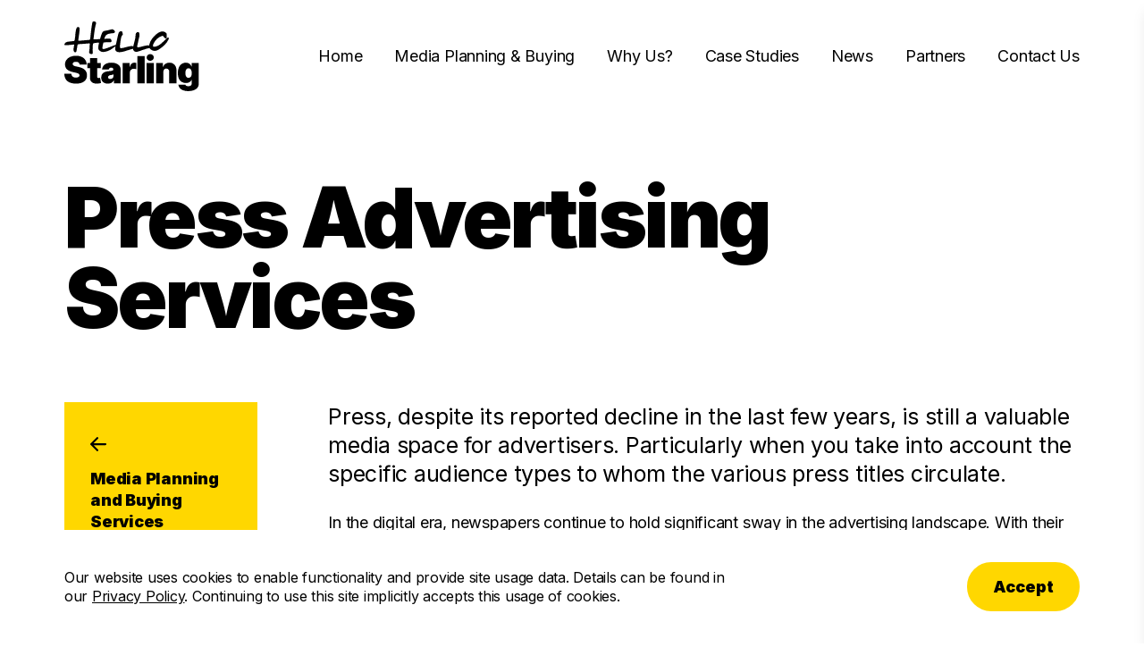

--- FILE ---
content_type: text/html; charset=UTF-8
request_url: https://hellostarling.com/media-planning-buying/press
body_size: 9761
content:

	<!DOCTYPE html>
<html lang="en-gb" dir="ltr" class="no-js preload">
	<head>
		<meta charset="utf-8" />
<meta http-equiv="X-UA-Compatible" content="IE=edge,chrome=1" />
<meta http-equiv="Content-Type" content="text/html; charset=UTF-8" />
<meta content="width=device-width, initial-scale=1, maximum-scale=1" name="viewport" />
		
<script type="module">!function(){const e=document.createElement("link").relList;if(!(e&&e.supports&&e.supports("modulepreload"))){for(const e of document.querySelectorAll('link[rel="modulepreload"]'))r(e);new MutationObserver((e=>{for(const o of e)if("childList"===o.type)for(const e of o.addedNodes)if("LINK"===e.tagName&&"modulepreload"===e.rel)r(e);else if(e.querySelectorAll)for(const o of e.querySelectorAll("link[rel=modulepreload]"))r(o)})).observe(document,{childList:!0,subtree:!0})}function r(e){if(e.ep)return;e.ep=!0;const r=function(e){const r={};return e.integrity&&(r.integrity=e.integrity),e.referrerpolicy&&(r.referrerPolicy=e.referrerpolicy),"use-credentials"===e.crossorigin?r.credentials="include":"anonymous"===e.crossorigin?r.credentials="omit":r.credentials="same-origin",r}(e);fetch(e.href,r)}}();</script>
<script type="module" src="https://hellostarling.com/dist/assets/app.3cd0faff.js" crossorigin onload="e=new CustomEvent(&#039;vite-script-loaded&#039;, {detail:{path: &#039;src/js/app.js&#039;}});document.dispatchEvent(e);"></script>
<link href="https://hellostarling.com/dist/assets/app.299de0eb.css" rel="stylesheet">
				
	<link rel="icon" type="image/x-icon" href="/dist/favicons/hellostarling/favicon.ico"><link rel="icon" type="image/png" sizes="16x16" href="/dist/favicons/hellostarling/favicon-16x16.png"><link rel="icon" type="image/png" sizes="32x32" href="/dist/favicons/hellostarling/favicon-32x32.png"><link rel="icon" type="image/png" sizes="48x48" href="/dist/favicons/hellostarling/favicon-48x48.png"><link rel="manifest" href="/dist/favicons/hellostarling/manifest.webmanifest" crossOrigin="use-credentials"><meta name="mobile-web-app-capable" content="yes"><meta name="theme-color" content="#ffd700"><meta name="application-name" content="Hello Starling"><link rel="apple-touch-icon" sizes="57x57" href="/dist/favicons/hellostarling/apple-touch-icon-57x57.png"><link rel="apple-touch-icon" sizes="60x60" href="/dist/favicons/hellostarling/apple-touch-icon-60x60.png"><link rel="apple-touch-icon" sizes="72x72" href="/dist/favicons/hellostarling/apple-touch-icon-72x72.png"><link rel="apple-touch-icon" sizes="76x76" href="/dist/favicons/hellostarling/apple-touch-icon-76x76.png"><link rel="apple-touch-icon" sizes="114x114" href="/dist/favicons/hellostarling/apple-touch-icon-114x114.png"><link rel="apple-touch-icon" sizes="120x120" href="/dist/favicons/hellostarling/apple-touch-icon-120x120.png"><link rel="apple-touch-icon" sizes="144x144" href="/dist/favicons/hellostarling/apple-touch-icon-144x144.png"><link rel="apple-touch-icon" sizes="152x152" href="/dist/favicons/hellostarling/apple-touch-icon-152x152.png"><link rel="apple-touch-icon" sizes="167x167" href="/dist/favicons/hellostarling/apple-touch-icon-167x167.png"><link rel="apple-touch-icon" sizes="180x180" href="/dist/favicons/hellostarling/apple-touch-icon-180x180.png"><link rel="apple-touch-icon" sizes="1024x1024" href="/dist/favicons/hellostarling/apple-touch-icon-1024x1024.png"><meta name="apple-mobile-web-app-capable" content="yes"><meta name="apple-mobile-web-app-status-bar-style" content="black-translucent"><meta name="apple-mobile-web-app-title" content="Hello Starling"><meta name="msapplication-TileColor" content="#ffd700"><meta name="msapplication-TileImage" content="/dist/favicons/hellostarling/mstile-144x144.png"><meta name="msapplication-config" content="/dist/favicons/hellostarling/browserconfig.xml">
			<title>Newspaper Advertising Services | Hello Starling</title>
<script>window.dataLayer = window.dataLayer || [];
function gtag(){dataLayer.push(arguments)};
gtag('js', new Date());
gtag('config', 'G-8TYYY6918N', {'send_page_view': true,'anonymize_ip': false,'link_attribution': true,'allow_display_features': false});
</script>
<script>dataLayer = [];
(function(w,d,s,l,i){w[l]=w[l]||[];w[l].push({'gtm.start':
new Date().getTime(),event:'gtm.js'});var f=d.getElementsByTagName(s)[0],
j=d.createElement(s),dl=l!='dataLayer'?'&l='+l:'';j.async=true;j.src=
'https://www.googletagmanager.com/gtm.js?id='+i+dl;f.parentNode.insertBefore(j,f);
})(window,document,'script','dataLayer','GTM-PWWKV7P');
</script>
<script>!function(f,b,e,v,n,t,s){if(f.fbq)return;n=f.fbq=function(){n.callMethod?
n.callMethod.apply(n,arguments):n.queue.push(arguments)};if(!f._fbq)f._fbq=n;
n.push=n;n.loaded=!0;n.version='2.0';n.queue=[];t=b.createElement(e);t.async=!0;
t.src=v;s=b.getElementsByTagName(e)[0];s.parentNode.insertBefore(t,s)}(window,
document,'script','https://connect.facebook.net/en_US/fbevents.js');
fbq('init', '898382017487638');
fbq('track', 'PageView');
</script>
<script>_linkedin_data_partner_id = "2013537";
</script><meta name="generator" content="SEOmatic">
<meta name="keywords" content="Newspaper Advertising, Regional Newspaper Advertising, Newspaper Marketing Trends">
<meta name="description" content="Reach millions of newspaper readers across the UK with expert press advertising services.">
<meta name="referrer" content="no-referrer-when-downgrade">
<meta name="robots" content="all">
<meta content="672319306151652" property="fb:profile_id">
<meta content="en_GB" property="og:locale">
<meta content="Hello Starling" property="og:site_name">
<meta content="website" property="og:type">
<meta content="https://hellostarling.com/media-planning-buying/press" property="og:url">
<meta content="Hello Starling | Newspaper Advertising Services | Hello Starling" property="og:title">
<meta content="Reach millions of newspaper readers across the UK with expert press advertising services." property="og:description">
<meta content="Hello Starling&#039;s logo in black on a yellow background." property="og:image:alt">
<meta content="https://www.instagram.com/hellostarling" property="og:see_also">
<meta content="https://www.linkedin.com/company/hello-starling" property="og:see_also">
<meta content="https://www.facebook.com/hellostarlingagency" property="og:see_also">
<meta content="https://twitter.com/hellostarling_" property="og:see_also">
<meta name="twitter:card" content="summary_large_image">
<meta name="twitter:site" content="@hellostarling_">
<meta name="twitter:creator" content="@hellostarling_">
<meta name="twitter:title" content="Newspaper Advertising Services | Hello Starling">
<meta name="twitter:description" content="Reach millions of newspaper readers across the UK with expert press advertising services.">
<meta name="twitter:image:alt" content="Hello Starling&#039;s logo in black on a yellow background.">
<link href="https://hellostarling.com/media-planning-buying/press" rel="canonical">
<link href="https://hellostarling.com/" rel="home">
<link type="text/plain" href="https://hellostarling.com/humans.txt" rel="author"></head>

		
					
	<body  id="body"><script async src="https://www.googletagmanager.com/gtag/js?id=G-8TYYY6918N"></script>

<noscript><iframe src="https://www.googletagmanager.com/ns.html?id=GTM-PWWKV7P"
height="0" width="0" style="display:none;visibility:hidden"></iframe></noscript>

<noscript><img height="1" width="1" style="display:none"
src="https://www.facebook.com/tr?id=898382017487638&ev=PageView&noscript=1" /></noscript>

		<!-- prettier-ignore -->
		<!-- [if IE 9]>
            <p>You are using an <strong>outdated</strong> browser. Please <a href="http://browsehappy.com/">upgrade your browser</a></p>
        <![endif] -->

		







		







<header  id="header" class="py-4 z-40">
	<div class="container">
		<div class="flex justify-between items-center gap-10 h-20">
			<a href="/" class="h-full">
				<img src="/assets/logos/logo-black.svg"
					alt="Logo for Hello Starling"
					class="h-full" />
			</a>
			






<nav  class="hidden w-full h-full lg:block">
			<ul class="flex flex-wrap justify-end items-center w-full h-full space-x-8">
							<li>											
		


	



<a  class="link-underline 			inactive
	" href="https://hellostarling.com/">Home</a>
	</li>
							<li>											
		


	



<a  class="link-underline 			inactive
	" href="https://hellostarling.com/media-planning-buying">Media Planning &amp; Buying</a>
	</li>
							<li>											
		


	



<a  class="link-underline 			inactive
	" href="https://hellostarling.com/why-us">Why Us?</a>
	</li>
							<li>											
		


	



<a  class="link-underline 			inactive
	" href="https://hellostarling.com/our-results">Case Studies</a>
	</li>
							<li>											
		


	



<a  class="link-underline 			inactive
	" href="https://hellostarling.com/news-views">News</a>
	</li>
							<li>											
		


	



<a  class="link-underline 			inactive
	" href="https://hellostarling.com/partners">Partners</a>
	</li>
							<li>											
		


	



<a  class="link-underline 			inactive
	" href="https://hellostarling.com/contact-us">Contact Us</a>
	</li>
					</ul>
	</nav>
			<button id="menu-open-button" class="block w-10 lg:hidden">
				




<svg  class="w-full h-full stroke-0 stroke-current fill-current" xmlns="http://www.w3.org/2000/svg" viewBox="0 0 16 16">
	<path fill-rule="evenodd"
		d="M2.5 12a.5.5 0 0 1 .5-.5h10a.5.5 0 0 1 0 1H3a.5.5 0 0 1-.5-.5zm0-4a.5.5 0 0 1 .5-.5h10a.5.5 0 0 1 0 1H3a.5.5 0 0 1-.5-.5zm0-4a.5.5 0 0 1 .5-.5h10a.5.5 0 0 1 0 1H3a.5.5 0 0 1-.5-.5z" />
</svg>
			</button>
		</div>
	</div>
	






<nav  id="menu" class="relative z-40">
	<div id="menu-backdrop"
		class="fixed inset-0 bg-black opacity-0 pointer-events-none transition-opacity duration-500 ease-in-out"></div>
	<div id="menu-panel"
		class="fixed top-0 right-0 bottom-0 flex flex-col w-full max-w-xl bg-white shadow-lg overflow-y-auto translate-x-full transition-transform duration-500 ease-in-out py-4 px-base sm:px-base-sm md:px-base-md">
		<div class="flex justify-end items-center h-20">
			<button id="menu-close-button" class="flex-shrink-0 w-8">
				




<svg  class="w-full h-full stroke-0 stroke-current fill-current" xmlns="http://www.w3.org/2000/svg" viewBox="0 0 16 16">
	<path fill-rule="evenodd"
		d="M13.854 2.146a.5.5 0 0 1 0 .708l-11 11a.5.5 0 0 1-.708-.708l11-11a.5.5 0 0 1 .708 0Z" />
	<path fill-rule="evenodd"
		d="M2.146 2.146a.5.5 0 0 0 0 .708l11 11a.5.5 0 0 0 .708-.708l-11-11a.5.5 0 0 0-.708 0Z" />
</svg>
			</button>
		</div>
		<ul class="flex flex-col w-full h-full gap-8">
							<li class="text-heading-lg font-bold w-full">											
		


	



<a  class="link-underline 			inactive
	" href="https://hellostarling.com/">Home</a>
	</li>
							<li class="text-heading-lg font-bold w-full">											
		


	



<a  class="link-underline 			inactive
	" href="https://hellostarling.com/media-planning-buying">Media Planning &amp; Buying</a>
	</li>
							<li class="text-heading-lg font-bold w-full">											
		


	



<a  class="link-underline 			inactive
	" href="https://hellostarling.com/why-us">Why Us?</a>
	</li>
							<li class="text-heading-lg font-bold w-full">											
		


	



<a  class="link-underline 			inactive
	" href="https://hellostarling.com/our-results">Case Studies</a>
	</li>
							<li class="text-heading-lg font-bold w-full">											
		


	



<a  class="link-underline 			inactive
	" href="https://hellostarling.com/news-views">News</a>
	</li>
							<li class="text-heading-lg font-bold w-full">											
		


	



<a  class="link-underline 			inactive
	" href="https://hellostarling.com/partners">Partners</a>
	</li>
							<li class="text-heading-lg font-bold w-full">											
		


	



<a  class="link-underline 			inactive
	" href="https://hellostarling.com/contact-us">Contact Us</a>
	</li>
					</ul>
	</div>
</nav>
</header>

			





<div  class="my-base sm:my-base-sm md:my-base-md">
	<div class="container">
		


	


	<h1  class="text-heading-2xl md:text-heading-3xl">Press Advertising Services</h1>
	</div>
</div>
	<main id="content">
		<section class="redactor my-base sm:my-base-sm md:my-base-md">
			<div class="container grid grid-cols-1 lg:grid-cols-12 gap-10">
				<aside class="col-span-full lg:col-span-3">
										





<a  class="flex flex-col justify-center w-full max-w-[12rem] p-6 bg-yellow border-2 border-yellow transition-colors duration-200 ease-in-out hover:bg-transparent" href="https://hellostarling.com/media-planning-buying">
	<span class="inline-block w-8 mb-2 -ml-2 rotate-180">




<svg  class="w-full h-full stroke-0 stroke-current fill-current" xmlns="http://www.w3.org/2000/svg" viewBox="0 0 16 16">
	<path fill-rule="evenodd"
		d="M4 8a.5.5 0 0 1 .5-.5h5.793L8.146 5.354a.5.5 0 1 1 .708-.708l3 3a.5.5 0 0 1 0 .708l-3 3a.5.5 0 0 1-.708-.708L10.293 8.5H4.5A.5.5 0 0 1 4 8z" />
</svg>
</span>
			


	


	<p  class="font-bold mb-4">
		Media Planning and Buying Services
	</p>
			</a>
				</aside>
				<article class="redactor-content col-span-full lg:col-span-9 max-w-3xl mx-auto">
					<div class="text-body-lg mb-6">
						<p>Press, despite its reported decline in the last few years, is still a valuable media space for advertisers. Particularly when you take into account the specific audience types to whom the various press titles circulate.</p>
					</div>
					<p dir="ltr">In the digital era, newspapers continue to hold significant sway in the advertising landscape. With their broad reach, local relevance, and trusted reputation, newspapers offer brands a unique platform to connect with audiences.</p>
				</article>
			</div>
		</section>
					
			

			







<section  class="my-base sm:my-base-sm md:my-base-md">
	<div class="grid container">
		
				<div class="grid grid-row-12 grid-cols-12 row-start-1 col-start-1 row-span-2 xl:row-span-full ">
			<div class="row-start-2 xl:row-start-1 row-span-2 col-span-11 xl:col-span-10 xl:mb-10 !col-start-2 xl:!col-start-3 bg-green-light"></div>
		</div>

				<div class="relative grid grid-cols-12 row-start-1 col-start-1 ">
			<div class="col-span-11 xl:col-span-7 mt-0 xl:mt-10 h-0 aspect-w-16 aspect-h-9 !col-start-1 xl:!col-start-1">
									<div class="aspect-w-16 aspect-h-9 bg-gray-light">
						





	<figure>
		<img  class="w-full h-full object-center object-cover" src="/assets/images/megan-lee-JFklUZDvp9o-unsplash.jpg" alt="" />
			</figure>
					</div>
							</div>
		</div>

				<div class="grid grid-cols-12 row-start-2 xl:row-start-1 col-start-1 ">
			<div class="col-span-11 xl:col-span-5 flex flex-col justify-center items-center xl:mb-10 !col-start-2 xl:!col-start-8">
				<div class="w-full mr-0 ml-auto p-10">
					


	


	<h4  class="break-words">Press reaches people across platforms.</h4>
				</div>
			</div>
		</div>
	</div>
</section>
				





	<section  class="redactor my-base sm:my-base-sm md:my-base-md">
		<div class="container grid grid-cols-12">
			<div class="redactor-content max-w-3xl col-span-full mx-auto lg:!col-start-4 lg:col-span-9">
				<p>The UK newspaper industry is diverse, ranging from national dailies like <a href="https://www.thetimes.com/" rel="noopener noreferrer" target="_blank"><i>The Times</i></a> and <a href="https://www.theguardian.com/uk" rel="noopener noreferrer" target="_blank"><i>The Guardian</i></a> to regional papers such as <a href="https://www.manchestereveningnews.co.uk/" rel="noopener noreferrer" target="_blank"><i>The Manchester Evening News</i></a> and <a href="https://www.scotsman.com/" rel="noopener noreferrer" target="_blank"><i>The Scotsman</i></a>. </p><p>While print readership has declined over the years, millions still engage with newspapers daily, in print and digital formats.</p><p>National newspapers command a broad audience, often reaching millions of readers across the UK, while local and regional papers are deeply embedded in their communities. Digital transformation has bolstered the reach of newspapers, with online editions and apps ensuring continuous relevance in a competitive media landscape.</p><p dir="ltr">News organisations, regulatory bodies and specialist research companies, like <a href="https://www.newsworks.org.uk/" rel="noopener noreferrer" target="_blank">Newsworks</a> and <a href="https://www.jicreg.co.uk/" rel="noopener noreferrer" target="_blank">JICREG</a> keep a careful eye on audiences and provide precise numbers and research about every individual title in the UK. Because of this, we can put together highly targeted media plans to get your press adverts in front of your target audience whether using space in print publications or online.</p>
			</div>
		</div>
	</section>
				

			







<section  class="my-base sm:my-base-sm md:my-base-md">
	<div class="grid container">
		
				<div class="grid grid-row-12 grid-cols-12 row-start-1 col-start-1 row-span-2 xl:row-span-full ">
			<div class="row-start-2 xl:row-start-1 row-span-2 col-span-11 xl:col-span-10 xl:mb-10 !col-start-1 xl:!col-start-1 bg-pink-light"></div>
		</div>

				<div class="relative grid grid-cols-12 row-start-1 col-start-1 ">
			<div class="col-span-11 xl:col-span-7 mt-0 xl:mt-10 h-0 aspect-w-16 aspect-h-9 !col-start-2 xl:!col-start-6">
									<div class="aspect-w-16 aspect-h-9 bg-gray-light">
						





	<figure>
		<img  class="w-full h-full object-center object-cover" src="/assets/images/julia-sabiniarz-AsnWWDngqZM-unsplash.jpg" alt="" />
			</figure>
					</div>
							</div>
		</div>

				<div class="grid grid-cols-12 row-start-2 xl:row-start-1 col-start-1 ">
			<div class="col-span-11 xl:col-span-5 flex flex-col justify-center items-center xl:mb-10 !col-start-1 xl:!col-start-1">
				<div class="w-full mr-0 ml-auto p-10">
					


	


	<h4  class="break-words">National newspapers command a broad audience, often reaching millions of readers across the UK.</h4>
				</div>
			</div>
		</div>
	</div>
</section>
				





	<section  class="redactor my-base sm:my-base-sm md:my-base-md">
		<div class="container grid grid-cols-12">
			<div class="redactor-content max-w-3xl col-span-full mx-auto lg:!col-start-4 lg:col-span-9">
				<p>There are plenty of reasons to place adverts in newspapers:</p><h5><strong>1. Broad and Local Reach</strong></h5><p>Newspapers provide a dual advantage: national papers connect with wide audiences, while local papers offer hyper-targeted reach, making them ideal for community-centric campaigns.</p><h5><strong>2. Timely and Relevant</strong></h5><p>Newspapers are inherently tied to current events, giving ads placed alongside news a sense of immediacy and relevance. This is particularly effective for time-sensitive campaigns.</p><h5><strong>3. Credibility</strong></h5><p>As trusted sources of information, newspapers lend credibility to the ads they carry. Advertising in a respected title like <a href="https://www.ft.com/" rel="noopener noreferrer" target="_blank"><i>The Financial Times</i></a> can enhance brand perception.</p><h5><strong>4. Visual Impact</strong></h5><p>With large, high-quality print spaces, newspapers allow for impactful ad designs that capture attention.</p><h5><strong>5. Cost-Effectiveness</strong></h5><p>For businesses targeting local markets, regional papers often offer an affordable alternative to national campaigns while delivering high ROI.</p><h5><strong>Choosing the Right Publication</strong></h5><p>Selecting the appropriate newspaper is critical. National papers work well for large-scale brand awareness campaigns, while regional titles are ideal for targeting specific communities.</p><h5><strong>Ad Placement and Size</strong></h5><p>Strategic ad placement such as on the front page, in feature sections, or within relevant editorial content, can significantly enhance visibility. Full-page spreads, half-pages, or inserts offer creative flexibility.</p><h5><strong>Tailoring Your Message</strong></h5><p>Newspaper readers expect clear and direct communication. Headlines should grab attention, while body copy should be concise and action-oriented.</p><h5><strong>Integrating Print and Digital</strong></h5><p>Newspaper websites and apps provide additional advertising opportunities. Combining print and digital placements within the same publication amplifies reach and engagement.</p><p>We often get asked, 'But how do I measure success from a newspaper advertising campaign?', well, while newspaper advertising traditionally relied on indirect metrics like brand awareness, modern methods provide more tangible insights:</p><ul><li><strong>Call Tracking</strong>: Unique phone numbers in print ads can trace leads directly to your campaign.</li><li><strong>Website Analytics</strong>: Dedicated URLs or QR codes in ads can track online traffic driven by the campaign.</li><li><strong>Audience Surveys</strong>: Many newspapers conduct regular readership surveys, providing advertisers with valuable data on ad recall and effectiveness.</li></ul><p>We've run many newspaper advertising campaigns that have driven footfall, promoted local events, and boosted product awareness.</p><p>As the industry evolves, several trends are shaping the future of newspaper advertising:</p><ul><li><strong>Digital Integration</strong>: Publishers are investing heavily in digital platforms, enabling advertisers to target both print and online audiences.</li><li><strong>Localisation</strong>: Regional newspapers are seeing renewed interest as businesses prioritise localised, community-based marketing.</li><li><strong>Native Advertising</strong>: Sponsored editorial content is becoming increasingly popular, blending seamlessly with news to engage readers more authentically.</li><li><strong>Sustainability</strong>: Newspapers are adopting environmentally friendly practices, aligning with the growing demand for green advertising solutions.</li></ul><p>Newspaper advertising continues to offer unparalleled opportunities for reaching engaged, diverse audiences. Whether through national titles or regional publications, this media channel provides a blend of credibility, reach, and impact that can elevate a brand.</p><p>At Hello Starling, we specialise in developing newspaper campaigns tailored to your objectives. From selecting the right publication to designing attention-grabbing placements, our media planners and buyers will ensure that your investment delivers measurable results.</p>
			</div>
		</div>
	</section>
				








<section  class="grid overflow-hidden">
	<div class="grid grid-cols-12 row-start-1 col-start-1">
		<div class="col-span-full bg-blue"></div>
	</div>
	<div class="container grid grid-cols-12 row-start-1 col-start-1 !p-0">
		<div class="col-span-full xl:col-span-5">
			<div class="flex justify-center items-center w-auto min-w-[calc(100%+4rem)] h-auto min-h-[100%] max-h-60 -mt-8 xl:mt-auto xl:max-h-96">
				

	


<svg  class="w-full h-full stroke-current fill-current max-w-[40rem] -ml-8 xl:-ml-16 text-pink-dark" xmlns="http://www.w3.org/2000/svg" viewBox="0 0 328 166">
	<path d="M275.01 48.71h-125.6c-13.358 0-24.35-10.992-24.35-24.35v-.01C125.06 10.992 136.052 0 149.41 0h101.25c13.358 0 24.35 10.992 24.35 24.35v24.36Zm52.93 98.73h-88.16c-13.358 0-24.35-10.992-24.35-24.35s10.992-24.35 24.35-24.35h63.81c13.358 0 24.35 10.992 24.35 24.35v24.35Zm-133.35 17.64h-88.16c-13.358 0-24.35-10.992-24.35-24.35v-.01c0-13.358 10.992-24.35 24.35-24.35h63.85c13.343.022 24.31 11.007 24.31 24.35v24.36Zm12.42-59.14H24.35C10.992 105.94 0 94.948 0 81.59s10.992-24.35 24.35-24.35h158.31c13.354 0 24.345 10.986 24.35 24.34v24.36Z" />
</svg>
			</div>
		</div>
		<div class="relative flex justify-start items-center col-span-full z-10 xl:order-last xl:col-span-7">
			<img src="https://hellostarling.com/dist/images/graphic--hello-2.svg"
				class="absolute -top-4 -left-4 w-3/4 max-w-2xl -z-1" />
			<div class="p-base sm:p-base-sm md:p-base-md mt-base sm:mt-base-sm md:mt-base-md">
				


	


	<h3  class="mb-8">Want to find out more about our newspaper advertising services?</h3>
				<div class="mb-8">
					





	<p >
		<p>Say Hello today and we can find the right newspaper title for your message to find its audience.</p>
	</p>
				</div>
									






	<a  class="button" href="https://hellostarling.com/contact-us">Start your newspaper advertising campaign today!</a>
							</div>
		</div>
	</div>
</section>
				</main>

		
		
		
		
		






	
<footer  id="footer" class="py-base sm:py-base-sm md:py-base-md text-white bg-black">
	<div class="container grid grid-cols-6 gap-10 mb-10 lg:grid-cols-12">
					<div class="col-span-full text-body-sm xs:col-span-3 lg:col-span-4 xl:col-span-3">
				<h5 class="mb-6">Stay in the know</h5>
				<span class="block mb-6"><p>Sign up to get the scoop on the latest industry news and to find out what we are working on.</p></span>
									


	



	<a  class="button text-body-base mt-auto mb-0 !text-black !bg-white !border-white hover:!text-white hover:!bg-transparent" href="https://hellostarling.com/subscribe">Subscribe</a>
							</div>
							<div class="flex flex-col items-start col-span-full text-body-sm xs:col-span-3 lg:col-span-4 xl:col-span-3">
				<h5 class="mb-6">Contact Us</h5>
				<span class="block mb-6"><p>Tel: <a href="tel:+442920440022" rel="noopener noreferrer" target="_blank">+44 (0) 292 044 0022</a><br />General: <a href="mailto:hello@hellostarling.com" rel="noopener noreferrer" target="_blank">hello@hellostarling.com</a><br /> </p></span>
									


	



	<a  class="button text-body-base mt-auto mb-0 !text-black !bg-white !border-white hover:!text-white hover:!bg-transparent" href="https://hellostarling.com/contact-us">Contact Us</a>
							</div>
				<div class="col-span-full cols order-first lg:col-span-4 xl:col-span-3 lg:order-none xl:col-start-10">
			<div class="mb-6">
				<img src="https://hellostarling.com/dist/images/logo--black.svg"
					alt="Logo for Hello Starling"
					class="w-40 h-full" />
			</div>
			





<nav >
	<ul class="flex flex-wrap items-center w-full h-full space-x-4">
																																	</ul>
</nav>
		</div>
	</div>
	<div class="container grid grid-cols-6 gap-10 lg:grid-cols-12">
					<div class="col-span-full text-body-sm lg:col-span-4 xl:col-span-3">
				






<nav >
			<ul class="flex flex-col justify-start w-full h-full space-y-2">
							<li class="">											
		


	



<a  class="link-underline 			inactive
	" href="https://hellostarling.com/job-opportunities">Job Opportunities</a>
	</li>
							<li class="">											
		


	



<a  class="link-underline 			inactive
	" href="https://hellostarling.com/terms-conditions">Terms &amp; Conditions</a>
	</li>
							<li class="">											
		


	



<a  class="link-underline 			inactive
	" href="https://hellostarling.com/privacy-policy">Privacy Policy</a>
	</li>
							<li class="">											
		


	



<a  class="link-underline 			inactive
	" href="https://hellostarling.com/zero-racism">Zero Racism</a>
	</li>
							<li class="">											
		


	



<a  class="link-underline 			inactive
	" href="https://hellostarling.com/human-rights-policy-statement">Human Rights Policy Statement</a>
	</li>
							<li class="">											
		


	



<a  class="link-underline 			inactive
	" href="https://hellostarling.com/modern-slavery">Modern Slavery</a>
	</li>
							<li class="">											
		


	



<a  class="link-underline 			inactive
	" href="https://hellostarling.com/carbon-reduction-plan">Our Carbon Reduction Plan</a>
	</li>
							<li class="">											
		


	



<a  class="link-underline 			inactive
	" href="https://clients.hellostarling.com/login">Client Portal</a>
	</li>
					</ul>
	</nav>
			</div>
							<div class="col-span-full text-body-sm text-gray-dark lg:col-span-4 lg:order-none xl:col-span-3">
				&copy; 2026 Hello Starling
				<p class="max-w-sm mx-auto"><p>All Rights Reserved<br /> </p><p> </p><p>Hello Starling, Tramshed Tech, D,</p><p>Pendyris Street, Cardiff, CF11 6BH</p><p> </p><p>We are a company registered in England and Wales. Company number 11282669<strong>.</strong></p><p><br />The words Hello Starling and the Hello Starling logo are registered trademarks of Hello Starling Advertising Agency Limited.<br /> </p><p> </p></p>
			</div>
				<div class="col-span-full lg:col-span-4 xl:col-span-3 xl:col-start-10">
			<div class="flex flex-wrap gap-4">
									<a href="https://www.google.com/partners/agency?id=6629425996"
						target="_blank"
						rel="noopener nofollow noreferrer"
						class="flex justify-center items-center">
						<img src="https://www.gstatic.com/partners/badge/images/2022/PartnerBadgeClickable.svg"
							alt=""
							class="max-w-[7rem] max-h-[5rem]" />
					</a>
									<a href="https://hellostarling.com/media-planning-buying"
						target="_blank"
						rel="noopener nofollow noreferrer"
						class="flex justify-center items-center">
						<img src="https://hellostarling.com/assets/images/download.png"
							alt=""
							class="max-w-[7rem] max-h-[5rem]" />
					</a>
									<a href="https://zeroracismwales.co.uk/"
						target="_blank"
						rel="noopener nofollow noreferrer"
						class="flex justify-center items-center">
						<img src="https://hellostarling.com/assets/images/Zero-Racism-Wales-Black-1080x1080px.jpg"
							alt=""
							class="max-w-[7rem] max-h-[5rem]" />
					</a>
									<a href="https://ecologi.com/hellostarling"
						target="_blank"
						rel="noopener nofollow noreferrer"
						class="flex justify-center items-center">
						<img src="https://api.ecologi.com/badges/cpw/6114fb539c3198238d0c10c3?white=true&amp;landscape=true"
							alt=""
							class="max-w-[7rem] max-h-[5rem]" />
					</a>
									<a href="https://digitalagencynetwork.com/agency/hello-starling/"
						target="_blank"
						rel="noopener nofollow noreferrer"
						class="flex justify-center items-center">
						<img src="https://hellostarling.com/assets/images/DAN-member-badge-dark-h.png"
							alt=""
							class="max-w-[7rem] max-h-[5rem]" />
					</a>
							</div>
		</div>
	</div>
</footer>

		






	<section  class="fixed bottom-0 w-full text-black bg-white py-8 z-10 transition-transform duration-500 ease-in-out" data-js="cookie-notice">
		<div class="container">
			<div class="flex flex-col justify-between items-center gap-4 sm:flex-row">
				<div class="text-body-sm max-w-2xl">
					<p>Our website uses cookies to enable functionality and provide site usage data. Details can be found in our <a href="https://hellostarling.com/privacy-policy">Privacy Policy</a>. Continuing to use this site implicitly accepts this usage of cookies.</p>
				</div>
				


	


	
	<button  class="button !text-black !bg-yellow !border-yellow hover:!text-black hover:!bg-transparent" data-js="agree-button">Accept</button>
			</div>
		</div>
	</section>

			<script type="application/ld+json">{"@context":"https://schema.org","@graph":[{"@type":"WebSite","author":{"@id":"https://hellostarling.com#identity"},"copyrightHolder":{"@id":"https://hellostarling.com#identity"},"copyrightYear":"2021","creator":{"@id":"https://bluegg.co.uk#creator"},"dateCreated":"2021-11-10T12:03:07+00:00","dateModified":"2025-03-23T19:10:15+00:00","datePublished":"2021-11-03T13:20:00+00:00","description":"Reach millions of newspaper readers across the UK with expert press advertising services.","headline":"Newspaper Advertising Services | Hello Starling","image":{"@type":"ImageObject","url":"https://hellostarling.com/assets/images/_1200x630_crop_center-center_82_none_ns/roman-kraft-_Zua2hyvTBk-unsplash.jpg?mtime=1636546373"},"inLanguage":"en-gb","mainEntityOfPage":"https://hellostarling.com/media-planning-buying/press","name":"Newspaper Advertising Services | Hello Starling","publisher":{"@id":"https://bluegg.co.uk#creator"},"url":"https://hellostarling.com/media-planning-buying/press"},{"@id":"https://hellostarling.com#identity","@type":"LocalBusiness","address":{"@type":"PostalAddress","addressCountry":"United Kingdom","addressLocality":"Cardiff","postalCode":"CF11 6BH","streetAddress":"Hello Starling, Tramshed Tech, Unit D, Pendyris Street"},"description":"The results focused media planning and buying agency. We plan and buy media, backed by data, designed to get you maximum attention and measurable results.","email":"hello@hellostarling.com","image":{"@type":"ImageObject","height":"900","url":"https://hellostarling.com/cms-assets/images/seo-placeholder.png","width":"1600"},"logo":{"@type":"ImageObject","height":"60","url":"https://hellostarling.com/assets/images/_600x60_fit_center-center_82_none_ns/seo-placeholder.png?mtime=1636546597","width":"107"},"name":"Hello Starling","openingHoursSpecification":[{"@type":"OpeningHoursSpecification","closes":"17:00:00","dayOfWeek":["Monday"],"opens":"09:00:00"},{"@type":"OpeningHoursSpecification","closes":"17:00:00","dayOfWeek":["Tuesday"],"opens":"09:00:00"},{"@type":"OpeningHoursSpecification","closes":"17:00:00","dayOfWeek":["Wednesday"],"opens":"09:00:00"},{"@type":"OpeningHoursSpecification","closes":"17:00:00","dayOfWeek":["Thursday"],"opens":"09:00:00"},{"@type":"OpeningHoursSpecification","closes":"17:00:00","dayOfWeek":["Friday"],"opens":"09:00:00"}],"priceRange":"$","sameAs":["https://twitter.com/hellostarling_","https://www.facebook.com/hellostarlingagency","https://www.linkedin.com/company/hello-starling","https://www.instagram.com/hellostarling"],"telephone":"+44 (0) 292 044 0022","url":"https://hellostarling.com"},{"@id":"https://bluegg.co.uk#creator","@type":"LocalBusiness","address":{"@type":"PostalAddress","addressCountry":"United Kingdom","addressLocality":"Cardiff","postalCode":"CF10 5EQ","streetAddress":"Portland House, 113–116 Bute Street"},"description":"We create brands, websites and campaigns for clients who want to shake up their industry.","email":"hello@bluegg.co.uk","name":"Bluegg","priceRange":"$","telephone":"02922 800 900","url":"https://bluegg.co.uk"},{"@type":"BreadcrumbList","description":"Breadcrumbs list","itemListElement":[{"@type":"ListItem","item":"https://hellostarling.com/","name":"Home","position":1},{"@type":"ListItem","item":"https://hellostarling.com/media-planning-buying","name":"Media Planning and Buying Services","position":2},{"@type":"ListItem","item":"https://hellostarling.com/media-planning-buying/press","name":"Press Advertising Services","position":3}],"name":"Breadcrumbs"}]}</script>
<script type="text/javascript">
(function(){var s = document.getElementsByTagName("script")[0];
    var b = document.createElement("script");
    b.type = "text/javascript";b.async = true;
    b.src = "https://snap.licdn.com/li.lms-analytics/insight.min.js";
    s.parentNode.insertBefore(b, s);})();
</script>
<noscript>
<img height="1" width="1" style="display:none;" alt="" src="https://dc.ads.linkedin.com/collect/?pid=2013537&fmt=gif" />
</noscript>

<script type="text/javascript" id="hs-script-loader" async defer src="//js.hs-scripts.com/145541143.js"></script>
</body>
</html>


--- FILE ---
content_type: text/css
request_url: https://hellostarling.com/dist/assets/app.299de0eb.css
body_size: 7231
content:
@import"https://fonts.googleapis.com/css2?family=Inter:wght@400;900&family=Rock+Salt&display=swap";*,:before,:after{box-sizing:border-box;border-width:0;border-style:solid;border-color:currentColor}:before,:after{--tw-content: ""}html{line-height:1.5;-webkit-text-size-adjust:100%;-moz-tab-size:4;-o-tab-size:4;tab-size:4;font-family:Inter,sans-serif;font-feature-settings:normal}body{margin:0;line-height:inherit}hr{height:0;color:inherit;border-top-width:1px}abbr:where([title]){-webkit-text-decoration:underline dotted;text-decoration:underline dotted}h1,h2,h3,h4,h5,h6{font-size:inherit;font-weight:inherit}a{color:inherit;text-decoration:inherit}b,strong{font-weight:bolder}code,kbd,samp,pre{font-family:ui-monospace,SFMono-Regular,Menlo,Monaco,Consolas,Liberation Mono,Courier New,monospace;font-size:1em}small{font-size:80%}sub,sup{font-size:75%;line-height:0;position:relative;vertical-align:baseline}sub{bottom:-.25em}sup{top:-.5em}table{text-indent:0;border-color:inherit;border-collapse:collapse}button,input,optgroup,select,textarea{font-family:inherit;font-size:100%;font-weight:inherit;line-height:inherit;color:inherit;margin:0;padding:0}button,select{text-transform:none}button,[type=button],[type=reset],[type=submit]{-webkit-appearance:button;background-color:transparent;background-image:none}:-moz-focusring{outline:auto}:-moz-ui-invalid{box-shadow:none}progress{vertical-align:baseline}::-webkit-inner-spin-button,::-webkit-outer-spin-button{height:auto}[type=search]{-webkit-appearance:textfield;outline-offset:-2px}::-webkit-search-decoration{-webkit-appearance:none}::-webkit-file-upload-button{-webkit-appearance:button;font:inherit}summary{display:list-item}blockquote,dl,dd,h1,h2,h3,h4,h5,h6,hr,figure,p,pre{margin:0}fieldset{margin:0;padding:0}legend{padding:0}ol,ul,menu{list-style:none;margin:0;padding:0}textarea{resize:vertical}input::-moz-placeholder,textarea::-moz-placeholder{opacity:1;color:#9ca3af}input::placeholder,textarea::placeholder{opacity:1;color:#9ca3af}button,[role=button]{cursor:pointer}:disabled{cursor:default}img,svg,video,canvas,audio,iframe,embed,object{display:block;vertical-align:middle}img,video{max-width:100%;height:auto}[hidden]{display:none}[type=text],[type=email],[type=url],[type=password],[type=number],[type=date],[type=datetime-local],[type=month],[type=search],[type=tel],[type=time],[type=week],[multiple],textarea,select{-webkit-appearance:none;-moz-appearance:none;appearance:none;background-color:#fff;border-color:#6b7280;border-width:1px;border-radius:0;padding:.5rem .75rem;font-size:1rem;line-height:1.5rem;--tw-shadow: 0 0 #0000}[type=text]:focus,[type=email]:focus,[type=url]:focus,[type=password]:focus,[type=number]:focus,[type=date]:focus,[type=datetime-local]:focus,[type=month]:focus,[type=search]:focus,[type=tel]:focus,[type=time]:focus,[type=week]:focus,[multiple]:focus,textarea:focus,select:focus{outline:2px solid transparent;outline-offset:2px;--tw-ring-inset: var(--tw-empty, );--tw-ring-offset-width: 0px;--tw-ring-offset-color: #fff;--tw-ring-color: #2563eb;--tw-ring-offset-shadow: var(--tw-ring-inset) 0 0 0 var(--tw-ring-offset-width) var(--tw-ring-offset-color);--tw-ring-shadow: var(--tw-ring-inset) 0 0 0 calc(1px + var(--tw-ring-offset-width)) var(--tw-ring-color);box-shadow:var(--tw-ring-offset-shadow),var(--tw-ring-shadow),var(--tw-shadow);border-color:#2563eb}input::-moz-placeholder,textarea::-moz-placeholder{color:#6b7280;opacity:1}input::placeholder,textarea::placeholder{color:#6b7280;opacity:1}::-webkit-datetime-edit-fields-wrapper{padding:0}::-webkit-date-and-time-value{min-height:1.5em}::-webkit-datetime-edit,::-webkit-datetime-edit-year-field,::-webkit-datetime-edit-month-field,::-webkit-datetime-edit-day-field,::-webkit-datetime-edit-hour-field,::-webkit-datetime-edit-minute-field,::-webkit-datetime-edit-second-field,::-webkit-datetime-edit-millisecond-field,::-webkit-datetime-edit-meridiem-field{padding-top:0;padding-bottom:0}select{background-image:url("data:image/svg+xml,%3csvg xmlns='http://www.w3.org/2000/svg' fill='none' viewBox='0 0 20 20'%3e%3cpath stroke='%236b7280' stroke-linecap='round' stroke-linejoin='round' stroke-width='1.5' d='M6 8l4 4 4-4'/%3e%3c/svg%3e");background-position:right .5rem center;background-repeat:no-repeat;background-size:1.5em 1.5em;padding-right:2.5rem;-webkit-print-color-adjust:exact;print-color-adjust:exact}[multiple]{background-image:initial;background-position:initial;background-repeat:unset;background-size:initial;padding-right:.75rem;-webkit-print-color-adjust:unset;print-color-adjust:unset}[type=checkbox],[type=radio]{-webkit-appearance:none;-moz-appearance:none;appearance:none;padding:0;-webkit-print-color-adjust:exact;print-color-adjust:exact;display:inline-block;vertical-align:middle;background-origin:border-box;-webkit-user-select:none;-moz-user-select:none;user-select:none;flex-shrink:0;height:1rem;width:1rem;color:#2563eb;background-color:#fff;border-color:#6b7280;border-width:1px;--tw-shadow: 0 0 #0000}[type=checkbox]{border-radius:0}[type=radio]{border-radius:100%}[type=checkbox]:focus,[type=radio]:focus{outline:2px solid transparent;outline-offset:2px;--tw-ring-inset: var(--tw-empty, );--tw-ring-offset-width: 2px;--tw-ring-offset-color: #fff;--tw-ring-color: #2563eb;--tw-ring-offset-shadow: var(--tw-ring-inset) 0 0 0 var(--tw-ring-offset-width) var(--tw-ring-offset-color);--tw-ring-shadow: var(--tw-ring-inset) 0 0 0 calc(2px + var(--tw-ring-offset-width)) var(--tw-ring-color);box-shadow:var(--tw-ring-offset-shadow),var(--tw-ring-shadow),var(--tw-shadow)}[type=checkbox]:checked,[type=radio]:checked{border-color:transparent;background-color:currentColor;background-size:100% 100%;background-position:center;background-repeat:no-repeat}[type=checkbox]:checked{background-image:url("data:image/svg+xml,%3csvg viewBox='0 0 16 16' fill='white' xmlns='http://www.w3.org/2000/svg'%3e%3cpath d='M12.207 4.793a1 1 0 010 1.414l-5 5a1 1 0 01-1.414 0l-2-2a1 1 0 011.414-1.414L6.5 9.086l4.293-4.293a1 1 0 011.414 0z'/%3e%3c/svg%3e")}[type=radio]:checked{background-image:url("data:image/svg+xml,%3csvg viewBox='0 0 16 16' fill='white' xmlns='http://www.w3.org/2000/svg'%3e%3ccircle cx='8' cy='8' r='3'/%3e%3c/svg%3e")}[type=checkbox]:checked:hover,[type=checkbox]:checked:focus,[type=radio]:checked:hover,[type=radio]:checked:focus{border-color:transparent;background-color:currentColor}[type=checkbox]:indeterminate{background-image:url("data:image/svg+xml,%3csvg xmlns='http://www.w3.org/2000/svg' fill='none' viewBox='0 0 16 16'%3e%3cpath stroke='white' stroke-linecap='round' stroke-linejoin='round' stroke-width='2' d='M4 8h8'/%3e%3c/svg%3e");border-color:transparent;background-color:currentColor;background-size:100% 100%;background-position:center;background-repeat:no-repeat}[type=checkbox]:indeterminate:hover,[type=checkbox]:indeterminate:focus{border-color:transparent;background-color:currentColor}[type=file]{background:unset;border-color:inherit;border-width:0;border-radius:0;padding:0;font-size:unset;line-height:inherit}[type=file]:focus{outline:1px solid ButtonText;outline:1px auto -webkit-focus-ring-color}html{font-size:1rem;line-height:1.556rem;letter-spacing:-.014rem;font-size:14px;color:current;-webkit-font-smoothing:antialiased;-moz-osx-font-smoothing:grayscale}@media (min-width: 768px){html{font-size:18px}}h1{font-size:5.222rem;line-height:5rem;letter-spacing:-.194rem;font-weight:700}@media (min-width: 768px){h1{font-size:6.333rem;line-height:6.111rem;letter-spacing:-.222rem}}h2{font-size:3.889rem;line-height:3.611rem;letter-spacing:-.139rem;font-weight:700}@media (min-width: 768px){h2{font-size:5.222rem;line-height:5rem;letter-spacing:-.194rem}}h3{font-size:2.5rem;line-height:2.5rem;letter-spacing:-.111rem;font-weight:700}@media (min-width: 768px){h3{font-size:3.889rem;line-height:3.611rem;letter-spacing:-.139rem}}h4{font-size:1.778rem;line-height:1.778rem;letter-spacing:-.083rem;font-weight:700}@media (min-width: 768px){h4{font-size:2.5rem;line-height:2.5rem;letter-spacing:-.111rem}}h5{font-size:1.778rem;line-height:1.778rem;letter-spacing:-.083rem;font-weight:700}@media (min-width: 768px){h5{font-size:1.778rem;line-height:1.778rem;letter-spacing:-.083rem}}h6{font-size:1.222rem;line-height:1.389rem;letter-spacing:-.056rem;font-weight:700}@media (min-width: 768px){h6{font-size:1.222rem;line-height:1.389rem;letter-spacing:-.056rem}}h6.font-cursive{font-size:1.222rem;line-height:1.667rem;letter-spacing:0;font-weight:400}p a{text-decoration-line:underline}*,:before,:after{--tw-border-spacing-x: 0;--tw-border-spacing-y: 0;--tw-translate-x: 0;--tw-translate-y: 0;--tw-rotate: 0;--tw-skew-x: 0;--tw-skew-y: 0;--tw-scale-x: 1;--tw-scale-y: 1;--tw-pan-x: ;--tw-pan-y: ;--tw-pinch-zoom: ;--tw-scroll-snap-strictness: proximity;--tw-ordinal: ;--tw-slashed-zero: ;--tw-numeric-figure: ;--tw-numeric-spacing: ;--tw-numeric-fraction: ;--tw-ring-inset: ;--tw-ring-offset-width: 0px;--tw-ring-offset-color: #fff;--tw-ring-color: rgb(59 130 246 / .5);--tw-ring-offset-shadow: 0 0 #0000;--tw-ring-shadow: 0 0 #0000;--tw-shadow: 0 0 #0000;--tw-shadow-colored: 0 0 #0000;--tw-blur: ;--tw-brightness: ;--tw-contrast: ;--tw-grayscale: ;--tw-hue-rotate: ;--tw-invert: ;--tw-saturate: ;--tw-sepia: ;--tw-drop-shadow: ;--tw-backdrop-blur: ;--tw-backdrop-brightness: ;--tw-backdrop-contrast: ;--tw-backdrop-grayscale: ;--tw-backdrop-hue-rotate: ;--tw-backdrop-invert: ;--tw-backdrop-opacity: ;--tw-backdrop-saturate: ;--tw-backdrop-sepia: }::backdrop{--tw-border-spacing-x: 0;--tw-border-spacing-y: 0;--tw-translate-x: 0;--tw-translate-y: 0;--tw-rotate: 0;--tw-skew-x: 0;--tw-skew-y: 0;--tw-scale-x: 1;--tw-scale-y: 1;--tw-pan-x: ;--tw-pan-y: ;--tw-pinch-zoom: ;--tw-scroll-snap-strictness: proximity;--tw-ordinal: ;--tw-slashed-zero: ;--tw-numeric-figure: ;--tw-numeric-spacing: ;--tw-numeric-fraction: ;--tw-ring-inset: ;--tw-ring-offset-width: 0px;--tw-ring-offset-color: #fff;--tw-ring-color: rgb(59 130 246 / .5);--tw-ring-offset-shadow: 0 0 #0000;--tw-ring-shadow: 0 0 #0000;--tw-shadow: 0 0 #0000;--tw-shadow-colored: 0 0 #0000;--tw-blur: ;--tw-brightness: ;--tw-contrast: ;--tw-grayscale: ;--tw-hue-rotate: ;--tw-invert: ;--tw-saturate: ;--tw-sepia: ;--tw-drop-shadow: ;--tw-backdrop-blur: ;--tw-backdrop-brightness: ;--tw-backdrop-contrast: ;--tw-backdrop-grayscale: ;--tw-backdrop-hue-rotate: ;--tw-backdrop-invert: ;--tw-backdrop-opacity: ;--tw-backdrop-saturate: ;--tw-backdrop-sepia: }.container{width:100%}@media (min-width: 414px){.container{max-width:414px}}@media (min-width: 640px){.container{max-width:640px}}@media (min-width: 768px){.container{max-width:768px}}@media (min-width: 1024px){.container{max-width:1024px}}@media (min-width: 1280px){.container{max-width:1280px}}@media (min-width: 1536px){.container{max-width:1536px}}.aspect-w-16{position:relative;padding-bottom:calc(var(--tw-aspect-h) / var(--tw-aspect-w) * 100%);--tw-aspect-w: 16}.aspect-w-16>*{position:absolute;height:100%;width:100%;top:0;right:0;bottom:0;left:0}.aspect-h-9{--tw-aspect-h: 9}.aspect-w-4{position:relative;padding-bottom:calc(var(--tw-aspect-h) / var(--tw-aspect-w) * 100%);--tw-aspect-w: 4}.aspect-w-4>*{position:absolute;height:100%;width:100%;top:0;right:0;bottom:0;left:0}.aspect-h-3{--tw-aspect-h: 3}a.button,span.button,button.button{display:inline-block;border-radius:9999px;border-width:2px;--tw-border-opacity: 1;border-color:rgb(0 0 0 / var(--tw-border-opacity));--tw-bg-opacity: 1;background-color:rgb(0 0 0 / var(--tw-bg-opacity));padding:.75rem 1.5rem;font-weight:700;--tw-text-opacity: 1;color:rgb(255 255 255 / var(--tw-text-opacity));transition-property:color,background-color,border-color,text-decoration-color,fill,stroke;transition-duration:.2s;transition-timing-function:cubic-bezier(.4,0,.2,1)}a.button:hover,span.button:hover,button.button:hover{background-color:transparent;--tw-text-opacity: 1;color:rgb(0 0 0 / var(--tw-text-opacity))}a.link-underline{position:relative;display:inline-block;transition-property:color,background-color,border-color,text-decoration-color,fill,stroke;transition-duration:.5s;transition-timing-function:cubic-bezier(.4,0,.2,1)}a.link-underline:before{content:"";height:2px;bottom:-3px;position:absolute;left:0px;display:block;width:100%;transform-origin:top left;--tw-scale-x: 0;transform:translate(var(--tw-translate-x),var(--tw-translate-y)) rotate(var(--tw-rotate)) skew(var(--tw-skew-x)) skewY(var(--tw-skew-y)) scaleX(var(--tw-scale-x)) scaleY(var(--tw-scale-y));--tw-bg-opacity: 1;background-color:rgb(255 215 0 / var(--tw-bg-opacity));transition-property:color,background-color,border-color,text-decoration-color,fill,stroke,opacity,box-shadow,transform,filter,-webkit-backdrop-filter;transition-property:color,background-color,border-color,text-decoration-color,fill,stroke,opacity,box-shadow,transform,filter,backdrop-filter;transition-property:color,background-color,border-color,text-decoration-color,fill,stroke,opacity,box-shadow,transform,filter,backdrop-filter,-webkit-backdrop-filter;transition-duration:.5s;transition-timing-function:cubic-bezier(.4,0,.2,1)}a.link-underline.active:before{--tw-scale-x: 1;transform:translate(var(--tw-translate-x),var(--tw-translate-y)) rotate(var(--tw-rotate)) skew(var(--tw-skew-x)) skewY(var(--tw-skew-y)) scaleX(var(--tw-scale-x)) scaleY(var(--tw-scale-y))}a.link-underline:hover:before{--tw-scale-x: 1;transform:translate(var(--tw-translate-x),var(--tw-translate-y)) rotate(var(--tw-rotate)) skew(var(--tw-skew-x)) skewY(var(--tw-skew-y)) scaleX(var(--tw-scale-x)) scaleY(var(--tw-scale-y))}footer a.link-underline.active:before{--tw-bg-opacity: 1;background-color:rgb(255 255 255 / var(--tw-bg-opacity))}footer a.link-underline.active:hover{--tw-text-opacity: 1;color:rgb(255 215 0 / var(--tw-text-opacity))}footer a.link-underline.active:hover:before{--tw-bg-opacity: 1;background-color:rgb(255 215 0 / var(--tw-bg-opacity))}footer a.link-underline:hover{--tw-text-opacity: 1;color:rgb(255 215 0 / var(--tw-text-opacity))}ul.list li,section.redactor ul li{position:relative;margin-bottom:.5rem;padding-left:1.5rem}ul.list li:last-child,section.redactor ul li:last-child{margin-bottom:0}ul.list li:before,section.redactor ul li:before{position:absolute;top:6px;left:0px;height:.5rem;width:.5rem;border-radius:9999px;--tw-bg-opacity: 1;background-color:rgb(0 0 0 / var(--tw-bg-opacity));--tw-content: "";content:var(--tw-content)}ol.list,section.redactor ol{counter-reset:list}ol.list li,section.redactor ol li{position:relative;margin-bottom:.5rem;padding-left:1.5rem}ol.list li:last-child,section.redactor ol li:last-child{margin-bottom:0}ol.list li:before,section.redactor ol li:before{counter-increment:list;content:counter(list);position:absolute;top:0px;left:0px;font-weight:700}figure.block-quote blockquote{margin-bottom:2.5rem;font-size:2.5rem;line-height:2.5rem;letter-spacing:-.111rem;font-weight:700}section.redactor blockquote{margin-bottom:2.5rem;border-left-width:2px;--tw-border-opacity: 1;border-color:rgb(255 215 0 / var(--tw-border-opacity));padding-left:1.5rem;font-size:1.778rem;line-height:1.778rem;letter-spacing:-.083rem;font-weight:700}form.form div.form-row{margin-bottom:2.5rem}form.form ul.errors{margin-top:-1.5rem;margin-bottom:2rem}label.label{margin-bottom:1rem;display:inline-block;width:100%}input.input[type=text],input.input[type=password],input.input[type=email],input.input[type=number],input.input[type=url],input.input[type=date],input.input[type=month],input.input[type=week],input.input[type=time],input.input[type=search],input.input[type=tel],input.input[type=week]{display:block;width:100%;--tw-border-opacity: 1;border-color:rgb(105 105 105 / var(--tw-border-opacity));padding:.75rem}input.input[type=text]::-moz-placeholder,input.input[type=password]::-moz-placeholder,input.input[type=email]::-moz-placeholder,input.input[type=number]::-moz-placeholder,input.input[type=url]::-moz-placeholder,input.input[type=date]::-moz-placeholder,input.input[type=month]::-moz-placeholder,input.input[type=week]::-moz-placeholder,input.input[type=time]::-moz-placeholder,input.input[type=search]::-moz-placeholder,input.input[type=tel]::-moz-placeholder,input.input[type=week]::-moz-placeholder{color:rgb(0 0 0 / var(--tw-placeholder-opacity));--tw-placeholder-opacity: .6}input.input[type=text]::placeholder,input.input[type=password]::placeholder,input.input[type=email]::placeholder,input.input[type=number]::placeholder,input.input[type=url]::placeholder,input.input[type=date]::placeholder,input.input[type=month]::placeholder,input.input[type=week]::placeholder,input.input[type=time]::placeholder,input.input[type=search]::placeholder,input.input[type=tel]::placeholder,input.input[type=week]::placeholder{color:rgb(0 0 0 / var(--tw-placeholder-opacity));--tw-placeholder-opacity: .6}input.input[type=text]:-webkit-autofill,input.input[type=password]:-webkit-autofill,input.input[type=email]:-webkit-autofill,input.input[type=number]:-webkit-autofill,input.input[type=url]:-webkit-autofill,input.input[type=date]:-webkit-autofill,input.input[type=month]:-webkit-autofill,input.input[type=week]:-webkit-autofill,input.input[type=time]:-webkit-autofill,input.input[type=search]:-webkit-autofill,input.input[type=tel]:-webkit-autofill,input.input[type=week]:-webkit-autofill{background-color:transparent;background-clip:content-box;-webkit-box-shadow:0 0 0 200px white inset}input.input[type=checkbox]{height:2rem;width:2rem;cursor:pointer;--tw-border-opacity: 1;border-color:rgb(105 105 105 / var(--tw-border-opacity))}input.input[type=radio]{height:2rem;width:2rem;cursor:pointer;border-radius:9999px;--tw-border-opacity: 1;border-color:rgb(105 105 105 / var(--tw-border-opacity))}select.select{display:block;width:100%;cursor:pointer;--tw-border-opacity: 1;border-color:rgb(105 105 105 / var(--tw-border-opacity));padding:.75rem}select.select::-moz-placeholder{color:rgb(0 0 0 / var(--tw-placeholder-opacity));--tw-placeholder-opacity: .6}select.select::placeholder{color:rgb(0 0 0 / var(--tw-placeholder-opacity));--tw-placeholder-opacity: .6}textarea.text-area{display:block;width:100%;--tw-border-opacity: 1;border-color:rgb(105 105 105 / var(--tw-border-opacity));padding:.75rem}textarea.text-area::-moz-placeholder{color:rgb(0 0 0 / var(--tw-placeholder-opacity));--tw-placeholder-opacity: .6}textarea.text-area::placeholder{color:rgb(0 0 0 / var(--tw-placeholder-opacity));--tw-placeholder-opacity: .6}.hsfc-Form{font-family:Inter,sans-serif!important}@media (min-width: 1024px){.hsfc-Form .hsfc-Step{padding:3rem!important}}.hsfc-Form .hsfc-Row,.hsfc-Form .hsfc-NavigationRow{margin-left:auto;margin-right:auto;margin-bottom:2.5rem!important;max-width:48rem}.hsfc-Form .hsfc-NavigationRow{margin-bottom:0!important}h6.hsfc-Form .hsfc-RichText p span{font-size:1.222rem;line-height:1.667rem;letter-spacing:0;font-weight:400}.hsfc-Form .hsfc-RichText p span{margin-bottom:1.3em;display:inline-block;font-family:Rock Salt,cursive!important;font-size:1.222rem!important;line-height:1.389rem!important;letter-spacing:-.056rem!important}.hsfc-Form .hsfc-TextInput,.hsfc-Form .hsfc-TextareaInput{--tw-bg-opacity: 1 !important;background-color:rgb(255 255 255 / var(--tw-bg-opacity))!important}.hsfc-Form .hsfc-TextareaInput{min-height:10rem}.hsfc-Form button[type=submit]{border-radius:9999px!important;padding:1rem 1.5rem!important;font-family:Inter,sans-serif!important;font-weight:700}.hsfc-PostSubmit p{margin-bottom:1em!important}.pointer-events-none{pointer-events:none}.fixed{position:fixed}.absolute{position:absolute}.relative{position:relative}.-inset-px{top:-1px;right:-1px;bottom:-1px;left:-1px}.inset-0{top:0px;right:0px;bottom:0px;left:0px}.-top-4{top:-1rem}.-left-4{left:-1rem}.top-0{top:0px}.right-0{right:0px}.bottom-0{bottom:0px}.right-6{right:1.5rem}.-bottom-12{bottom:-3rem}.-top-24{top:-6rem}.-left-6{left:-1.5rem}.z-10{z-index:10}.-z-1{z-index:-1}.z-40{z-index:40}.order-first{order:-9999}.col-span-full{grid-column:1 / -1}.col-span-1{grid-column:span 1 / span 1}.col-span-11{grid-column:span 11 / span 11}.\!col-span-12{grid-column:span 12 / span 12!important}.col-span-9{grid-column:span 9 / span 9}.col-span-5{grid-column:span 5 / span 5}.col-span-7{grid-column:span 7 / span 7}.col-start-1{grid-column-start:1}.\!col-start-1{grid-column-start:1!important}.\!col-start-2{grid-column-start:2!important}.col-start-auto{grid-column-start:auto}.col-start-2{grid-column-start:2}.col-start-8{grid-column-start:8}.col-start-6{grid-column-start:6}.col-start-4{grid-column-start:4}.row-span-2{grid-row:span 2 / span 2}.row-span-1{grid-row:span 1 / span 1}.row-span-11{grid-row:span 11 / span 11}.row-start-1{grid-row-start:1}.row-start-2{grid-row-start:2}.\!row-start-2{grid-row-start:2!important}.my-base{margin-top:2.5rem;margin-bottom:2.5rem}.mx-auto{margin-left:auto;margin-right:auto}.mr-10{margin-right:2.5rem}.mr-auto{margin-right:auto}.ml-0{margin-left:0}.mb-8{margin-bottom:2rem}.mt-8{margin-top:2rem}.mt-4{margin-top:1rem}.-ml-8{margin-left:-2rem}.-mt-8{margin-top:-2rem}.mt-base{margin-top:2.5rem}.mb-2{margin-bottom:.5rem}.mt-0{margin-top:0}.mr-0{margin-right:0}.ml-auto{margin-left:auto}.mb-base{margin-bottom:2.5rem}.mb-6{margin-bottom:1.5rem}.mb-4{margin-bottom:1rem}.mr-4{margin-right:1rem}.-ml-2{margin-left:-.5rem}.mb-1{margin-bottom:.25rem}.mb-10{margin-bottom:2.5rem}.mt-10{margin-top:2.5rem}.mb-0{margin-bottom:0}.mt-auto{margin-top:auto}.\!mb-0{margin-bottom:0!important}.mb-12{margin-bottom:3rem}.mb-16{margin-bottom:4rem}.ml-2{margin-left:.5rem}.block{display:block}.inline-block{display:inline-block}.inline{display:inline}.flex{display:flex}.\!flex{display:flex!important}.grid{display:grid}.hidden{display:none}.h-full{height:100%}.h-auto{height:auto}.h-0{height:0px}.h-\[calc\(100\%\+2px\)\]{height:calc(100% + 2px)}.h-28{height:7rem}.h-10{height:2.5rem}.h-20{height:5rem}.h-16{height:4rem}.max-h-60{max-height:15rem}.max-h-\[5rem\]{max-height:5rem}.max-h-\[30rem\]{max-height:30rem}.min-h-\[100\%\]{min-height:100%}.w-full{width:100%}.w-auto{width:auto}.w-3\/4{width:75%}.w-\[calc\(100\%\+2px\)\]{width:calc(100% + 2px)}.w-28{width:7rem}.w-4{width:1rem}.w-8{width:2rem}.w-10{width:2.5rem}.w-40{width:10rem}.w-16{width:4rem}.min-w-\[calc\(100\%\+4rem\)\]{min-width:calc(100% + 4rem)}.max-w-3xl{max-width:48rem}.max-w-\[40rem\]{max-width:40rem}.max-w-2xl{max-width:42rem}.max-w-xs{max-width:20rem}.max-w-4xl{max-width:56rem}.max-w-\[12rem\]{max-width:12rem}.max-w-none{max-width:none}.max-w-sm{max-width:24rem}.max-w-\[7rem\]{max-width:7rem}.max-w-lg{max-width:32rem}.max-w-xl{max-width:36rem}.flex-shrink-0{flex-shrink:0}.flex-grow-0{flex-grow:0}.translate-x-full{--tw-translate-x: 100%;transform:translate(var(--tw-translate-x),var(--tw-translate-y)) rotate(var(--tw-rotate)) skew(var(--tw-skew-x)) skewY(var(--tw-skew-y)) scaleX(var(--tw-scale-x)) scaleY(var(--tw-scale-y))}.rotate-180{--tw-rotate: 180deg;transform:translate(var(--tw-translate-x),var(--tw-translate-y)) rotate(var(--tw-rotate)) skew(var(--tw-skew-x)) skewY(var(--tw-skew-y)) scaleX(var(--tw-scale-x)) scaleY(var(--tw-scale-y))}.transform{transform:translate(var(--tw-translate-x),var(--tw-translate-y)) rotate(var(--tw-rotate)) skew(var(--tw-skew-x)) skewY(var(--tw-skew-y)) scaleX(var(--tw-scale-x)) scaleY(var(--tw-scale-y))}.cursor-pointer{cursor:pointer}.grid-cols-1{grid-template-columns:repeat(1,minmax(0,1fr))}.grid-cols-2{grid-template-columns:repeat(2,minmax(0,1fr))}.grid-cols-3{grid-template-columns:repeat(3,minmax(0,1fr))}.grid-cols-4{grid-template-columns:repeat(4,minmax(0,1fr))}.grid-cols-5{grid-template-columns:repeat(5,minmax(0,1fr))}.grid-cols-6{grid-template-columns:repeat(6,minmax(0,1fr))}.grid-cols-7{grid-template-columns:repeat(7,minmax(0,1fr))}.grid-cols-8{grid-template-columns:repeat(8,minmax(0,1fr))}.grid-cols-9{grid-template-columns:repeat(9,minmax(0,1fr))}.grid-cols-10{grid-template-columns:repeat(10,minmax(0,1fr))}.grid-cols-11{grid-template-columns:repeat(11,minmax(0,1fr))}.grid-cols-12{grid-template-columns:repeat(12,minmax(0,1fr))}.grid-rows-2{grid-template-rows:repeat(2,minmax(0,1fr))}.grid-rows-12{grid-template-rows:repeat(12,minmax(0,1fr))}.flex-col{flex-direction:column}.flex-col-reverse{flex-direction:column-reverse}.flex-wrap{flex-wrap:wrap}.flex-nowrap{flex-wrap:nowrap}.items-start{align-items:flex-start}.items-center{align-items:center}.justify-start{justify-content:flex-start}.justify-end{justify-content:flex-end}.justify-center{justify-content:center}.justify-between{justify-content:space-between}.gap-10,.gap-base{gap:2.5rem}.gap-4{gap:1rem}.gap-8{gap:2rem}.gap-6{gap:1.5rem}.space-x-4>:not([hidden])~:not([hidden]){--tw-space-x-reverse: 0;margin-right:calc(1rem * var(--tw-space-x-reverse));margin-left:calc(1rem * calc(1 - var(--tw-space-x-reverse)))}.space-y-2>:not([hidden])~:not([hidden]){--tw-space-y-reverse: 0;margin-top:calc(.5rem * calc(1 - var(--tw-space-y-reverse)));margin-bottom:calc(.5rem * var(--tw-space-y-reverse))}.space-x-8>:not([hidden])~:not([hidden]){--tw-space-x-reverse: 0;margin-right:calc(2rem * var(--tw-space-x-reverse));margin-left:calc(2rem * calc(1 - var(--tw-space-x-reverse)))}.overflow-hidden{overflow:hidden}.overflow-y-auto{overflow-y:auto}.overflow-x-scroll{overflow-x:scroll}.break-words{overflow-wrap:break-word}.rounded-full{border-radius:9999px}.\!rounded-none{border-radius:0!important}.rounded-\[50px\]{border-radius:50px}.rounded-lg{border-radius:.5rem}.rounded{border-radius:.25rem}.rounded-md{border-radius:.375rem}.border-2{border-width:2px}.border{border-width:1px}.border-b{border-bottom-width:1px}.\!border-yellow{--tw-border-opacity: 1 !important;border-color:rgb(255 215 0 / var(--tw-border-opacity))!important}.border-yellow{--tw-border-opacity: 1;border-color:rgb(255 215 0 / var(--tw-border-opacity))}.\!border-white{--tw-border-opacity: 1 !important;border-color:rgb(255 255 255 / var(--tw-border-opacity))!important}.\!border-black{--tw-border-opacity: 1 !important;border-color:rgb(0 0 0 / var(--tw-border-opacity))!important}.bg-black{--tw-bg-opacity: 1;background-color:rgb(0 0 0 / var(--tw-bg-opacity))}.bg-white{--tw-bg-opacity: 1;background-color:rgb(255 255 255 / var(--tw-bg-opacity))}.bg-yellow{--tw-bg-opacity: 1;background-color:rgb(255 215 0 / var(--tw-bg-opacity))}.bg-blue-dark{--tw-bg-opacity: 1;background-color:rgb(0 155 255 / var(--tw-bg-opacity))}.bg-blue{--tw-bg-opacity: 1;background-color:rgb(119 229 255 / var(--tw-bg-opacity))}.bg-blue-light{--tw-bg-opacity: 1;background-color:rgb(232 251 255 / var(--tw-bg-opacity))}.bg-pink-dark{--tw-bg-opacity: 1;background-color:rgb(234 90 140 / var(--tw-bg-opacity))}.bg-pink-light{--tw-bg-opacity: 1;background-color:rgb(255 168 206 / var(--tw-bg-opacity))}.bg-purple-dark{--tw-bg-opacity: 1;background-color:rgb(164 44 255 / var(--tw-bg-opacity))}.bg-purple-light{--tw-bg-opacity: 1;background-color:rgb(216 164 255 / var(--tw-bg-opacity))}.bg-green-dark{--tw-bg-opacity: 1;background-color:rgb(0 174 49 / var(--tw-bg-opacity))}.bg-green-light{--tw-bg-opacity: 1;background-color:rgb(127 232 106 / var(--tw-bg-opacity))}.\!bg-yellow{--tw-bg-opacity: 1 !important;background-color:rgb(255 215 0 / var(--tw-bg-opacity))!important}.bg-gray-light{--tw-bg-opacity: 1;background-color:rgb(220 220 220 / var(--tw-bg-opacity))}.bg-transparent{background-color:transparent}.\!bg-transparent{background-color:transparent!important}.\!bg-white{--tw-bg-opacity: 1 !important;background-color:rgb(255 255 255 / var(--tw-bg-opacity))!important}.bg-\[\#dcdcdc\]{--tw-bg-opacity: 1;background-color:rgb(220 220 220 / var(--tw-bg-opacity))}.\!bg-black{--tw-bg-opacity: 1 !important;background-color:rgb(0 0 0 / var(--tw-bg-opacity))!important}.fill-current{fill:currentColor}.stroke-current{stroke:currentColor}.stroke-0{stroke-width:0}.object-cover{-o-object-fit:cover;object-fit:cover}.object-center{-o-object-position:center;object-position:center}.\!p-0{padding:0!important}.p-base,.p-10{padding:2.5rem}.p-6{padding:1.5rem}.p-8{padding:2rem}.p-4{padding:1rem}.py-base{padding-top:2.5rem;padding-bottom:2.5rem}.py-6{padding-top:1.5rem;padding-bottom:1.5rem}.px-8{padding-left:2rem;padding-right:2rem}.py-8{padding-top:2rem;padding-bottom:2rem}.py-4{padding-top:1rem;padding-bottom:1rem}.py-10{padding-top:2.5rem;padding-bottom:2.5rem}.py-2{padding-top:.5rem;padding-bottom:.5rem}.px-4{padding-left:1rem;padding-right:1rem}.px-base{padding-left:2.5rem;padding-right:2.5rem}.\!py-0{padding-top:0!important;padding-bottom:0!important}.pb-4{padding-bottom:1rem}.\!pb-0{padding-bottom:0!important}.text-center{text-align:center}.font-cursive{font-family:Rock Salt,cursive}.text-heading-2xl{font-size:3.889rem;line-height:3.611rem;letter-spacing:-.139rem}.text-body-sm{font-size:.889rem;line-height:1.222rem;letter-spacing:-.014rem}.text-body-base{font-size:1rem;line-height:1.556rem;letter-spacing:-.014rem}.text-heading-lg{font-size:1.778rem;line-height:1.778rem;letter-spacing:-.083rem}.text-\[14px\]{font-size:14px}.text-body-lg{font-size:1.389rem;line-height:1.778rem;letter-spacing:-.014rem}.font-bold{font-weight:700}.text-black{--tw-text-opacity: 1;color:rgb(0 0 0 / var(--tw-text-opacity))}.text-white{--tw-text-opacity: 1;color:rgb(255 255 255 / var(--tw-text-opacity))}.text-yellow{--tw-text-opacity: 1;color:rgb(255 215 0 / var(--tw-text-opacity))}.text-blue-dark{--tw-text-opacity: 1;color:rgb(0 155 255 / var(--tw-text-opacity))}.text-blue{--tw-text-opacity: 1;color:rgb(119 229 255 / var(--tw-text-opacity))}.text-blue-light{--tw-text-opacity: 1;color:rgb(232 251 255 / var(--tw-text-opacity))}.text-pink-dark{--tw-text-opacity: 1;color:rgb(234 90 140 / var(--tw-text-opacity))}.text-pink-light{--tw-text-opacity: 1;color:rgb(255 168 206 / var(--tw-text-opacity))}.text-purple-dark{--tw-text-opacity: 1;color:rgb(164 44 255 / var(--tw-text-opacity))}.text-purple-light{--tw-text-opacity: 1;color:rgb(216 164 255 / var(--tw-text-opacity))}.text-green-dark{--tw-text-opacity: 1;color:rgb(0 174 49 / var(--tw-text-opacity))}.text-green-light{--tw-text-opacity: 1;color:rgb(127 232 106 / var(--tw-text-opacity))}.\!text-black{--tw-text-opacity: 1 !important;color:rgb(0 0 0 / var(--tw-text-opacity))!important}.text-gray-dark{--tw-text-opacity: 1;color:rgb(105 105 105 / var(--tw-text-opacity))}.\!text-white{--tw-text-opacity: 1 !important;color:rgb(255 255 255 / var(--tw-text-opacity))!important}.text-\[\#000000\]{--tw-text-opacity: 1;color:rgb(0 0 0 / var(--tw-text-opacity))}.underline{text-decoration-line:underline}.opacity-0{opacity:0}.opacity-20{opacity:.2}.shadow-xl{--tw-shadow: 0 20px 25px -5px rgb(0 0 0 / .1), 0 8px 10px -6px rgb(0 0 0 / .1);--tw-shadow-colored: 0 20px 25px -5px var(--tw-shadow-color), 0 8px 10px -6px var(--tw-shadow-color);box-shadow:var(--tw-ring-offset-shadow, 0 0 #0000),var(--tw-ring-shadow, 0 0 #0000),var(--tw-shadow)}.shadow-lg{--tw-shadow: 0 10px 15px -3px rgb(0 0 0 / .1), 0 4px 6px -4px rgb(0 0 0 / .1);--tw-shadow-colored: 0 10px 15px -3px var(--tw-shadow-color), 0 4px 6px -4px var(--tw-shadow-color);box-shadow:var(--tw-ring-offset-shadow, 0 0 #0000),var(--tw-ring-shadow, 0 0 #0000),var(--tw-shadow)}.shadow-md{--tw-shadow: 0 4px 6px -1px rgb(0 0 0 / .1), 0 2px 4px -2px rgb(0 0 0 / .1);--tw-shadow-colored: 0 4px 6px -1px var(--tw-shadow-color), 0 2px 4px -2px var(--tw-shadow-color);box-shadow:var(--tw-ring-offset-shadow, 0 0 #0000),var(--tw-ring-shadow, 0 0 #0000),var(--tw-shadow)}.transition-all{transition-property:all;transition-timing-function:cubic-bezier(.4,0,.2,1);transition-duration:.15s}.transition-colors{transition-property:color,background-color,border-color,text-decoration-color,fill,stroke;transition-timing-function:cubic-bezier(.4,0,.2,1);transition-duration:.15s}.transition-transform{transition-property:transform;transition-timing-function:cubic-bezier(.4,0,.2,1);transition-duration:.15s}.transition-opacity{transition-property:opacity;transition-timing-function:cubic-bezier(.4,0,.2,1);transition-duration:.15s}.duration-500{transition-duration:.5s}.duration-200{transition-duration:.2s}.ease-in-out{transition-timing-function:cubic-bezier(.4,0,.2,1)}.preload *{transition-duration:0ms!important}.container{margin-left:auto;margin-right:auto;max-width:1536px;padding-left:2.5rem;padding-right:2.5rem}@media (min-width: 640px){.container{padding-left:3rem;padding-right:3rem}}@media (min-width: 768px){.container{padding-left:4rem;padding-right:4rem}}#content>section.redactor:not(:first-child){padding-top:0!important}section.redactor div.redactor-content>*{margin-bottom:1.5rem}section.redactor div.redactor-content h1,section.redactor div.redactor-content h2,section.redactor div.redactor-content h3,section.redactor div.redactor-content h4,section.redactor div.redactor-content h5,section.redactor div.redactor-content h6{margin-bottom:2rem!important}section.redactor div.redactor-content>:last-child{margin-bottom:0}.hide-scroll{-ms-overflow-style:none;scrollbar-width:none}.hide-scroll::-webkit-scrollbar{height:0px;width:0px;background:transparent}.tab--styleguide{transform:translate(var(--tw-translate-x),var(--tw-translate-y)) rotate(var(--tw-rotate)) skew(var(--tw-skew-x)) skewY(var(--tw-skew-y)) scaleX(var(--tw-scale-x)) scaleY(var(--tw-scale-y));transition-property:all;transition-duration:.2s;transition-timing-function:cubic-bezier(.4,0,.2,1)}.tab--styleguide:hover,.tab--styleguide.active-tab{background:#000000;color:#fff;text-decoration:none}.last\:mb-0:last-child{margin-bottom:0}.hover\:\!border-black:hover{--tw-border-opacity: 1 !important;border-color:rgb(0 0 0 / var(--tw-border-opacity))!important}.hover\:\!bg-transparent:hover{background-color:transparent!important}.hover\:bg-transparent:hover{background-color:transparent}.hover\:\!bg-black:hover{--tw-bg-opacity: 1 !important;background-color:rgb(0 0 0 / var(--tw-bg-opacity))!important}.hover\:\!bg-white:hover{--tw-bg-opacity: 1 !important;background-color:rgb(255 255 255 / var(--tw-bg-opacity))!important}.hover\:\!text-yellow:hover{--tw-text-opacity: 1 !important;color:rgb(255 215 0 / var(--tw-text-opacity))!important}.hover\:\!text-black:hover{--tw-text-opacity: 1 !important;color:rgb(0 0 0 / var(--tw-text-opacity))!important}.hover\:\!text-white:hover{--tw-text-opacity: 1 !important;color:rgb(255 255 255 / var(--tw-text-opacity))!important}.hover\:text-yellow:hover{--tw-text-opacity: 1;color:rgb(255 215 0 / var(--tw-text-opacity))}.focus\:bg-\[\#4b5563\]:focus{--tw-bg-opacity: 1;background-color:rgb(75 85 99 / var(--tw-bg-opacity))}.focus\:text-\[\#ffffff\]:focus{--tw-text-opacity: 1;color:rgb(255 255 255 / var(--tw-text-opacity))}.focus\:outline-none:focus{outline:2px solid transparent;outline-offset:2px}.group:hover .group-hover\:bg-yellow{--tw-bg-opacity: 1;background-color:rgb(255 215 0 / var(--tw-bg-opacity))}.group:hover .group-hover\:text-yellow{--tw-text-opacity: 1;color:rgb(255 215 0 / var(--tw-text-opacity))}.group:hover .group-hover\:text-black{--tw-text-opacity: 1;color:rgb(0 0 0 / var(--tw-text-opacity))}@media (min-width: 414px){.xs\:col-span-3{grid-column:span 3 / span 3}.xs\:mb-10{margin-bottom:2.5rem}}@media (min-width: 640px){.sm\:my-base-sm{margin-top:3rem;margin-bottom:3rem}.sm\:mt-base-sm{margin-top:3rem}.sm\:mb-base-sm{margin-bottom:3rem}.sm\:grid-cols-2{grid-template-columns:repeat(2,minmax(0,1fr))}.sm\:flex-row{flex-direction:row}.sm\:gap-base-sm{gap:3rem}.sm\:p-base-sm{padding:3rem}.sm\:py-base-sm{padding-top:3rem;padding-bottom:3rem}.sm\:px-base-sm{padding-left:3rem;padding-right:3rem}}@media (min-width: 768px){.md\:my-base-md{margin-top:4rem;margin-bottom:4rem}.md\:mt-base-md{margin-top:4rem}.md\:mb-base-md,.md\:mb-16{margin-bottom:4rem}.md\:grid-cols-2{grid-template-columns:repeat(2,minmax(0,1fr))}.md\:gap-base-md{gap:4rem}.md\:p-base-md{padding:4rem}.md\:py-base-md{padding-top:4rem;padding-bottom:4rem}.md\:px-base-md{padding-left:4rem;padding-right:4rem}.md\:text-heading-3xl{font-size:5.222rem;line-height:5rem;letter-spacing:-.194rem}}@media (min-width: 1024px){.lg\:-top-10{top:-2.5rem}.lg\:order-none{order:0}.lg\:col-span-9{grid-column:span 9 / span 9}.lg\:col-span-4{grid-column:span 4 / span 4}.lg\:col-span-5{grid-column:span 5 / span 5}.lg\:col-span-7{grid-column:span 7 / span 7}.lg\:col-span-3{grid-column:span 3 / span 3}.lg\:\!col-start-4{grid-column-start:4!important}.lg\:col-start-8{grid-column-start:8}.lg\:row-span-1{grid-row:span 1 / span 1}.lg\:row-start-1{grid-row-start:1}.lg\:mb-0{margin-bottom:0}.lg\:block{display:block}.lg\:aspect-w-4{position:relative;padding-bottom:calc(var(--tw-aspect-h) / var(--tw-aspect-w) * 100%);--tw-aspect-w: 4}.lg\:aspect-w-4>*{position:absolute;height:100%;width:100%;top:0;right:0;bottom:0;left:0}.lg\:aspect-h-3{--tw-aspect-h: 3}.lg\:hidden{display:none}.lg\:w-auto{width:auto}.lg\:w-\[calc\(100\%\+6rem\)\]{width:calc(100% + 6rem)}.lg\:max-w-none{max-width:none}.lg\:grid-cols-2{grid-template-columns:repeat(2,minmax(0,1fr))}.lg\:grid-cols-12{grid-template-columns:repeat(12,minmax(0,1fr))}.lg\:flex-row{flex-direction:row}.lg\:justify-start{justify-content:flex-start}.lg\:p-10{padding:2.5rem}.lg\:py-20{padding-top:5rem;padding-bottom:5rem}}@media (min-width: 1280px){.xl\:order-last{order:9999}.xl\:order-first{order:-9999}.xl\:col-span-5{grid-column:span 5 / span 5}.xl\:col-span-7{grid-column:span 7 / span 7}.xl\:col-span-10{grid-column:span 10 / span 10}.xl\:col-span-3{grid-column:span 3 / span 3}.xl\:\!col-start-1{grid-column-start:1!important}.xl\:\!col-start-3{grid-column-start:3!important}.xl\:\!col-start-6{grid-column-start:6!important}.xl\:\!col-start-8{grid-column-start:8!important}.xl\:col-start-10{grid-column-start:10}.xl\:row-span-full{grid-row:1 / -1}.xl\:row-start-1{grid-row-start:1}.xl\:-ml-16{margin-left:-4rem}.xl\:-mr-16{margin-right:-4rem}.xl\:mt-auto{margin-top:auto}.xl\:mb-10{margin-bottom:2.5rem}.xl\:mt-10{margin-top:2.5rem}.xl\:mb-auto{margin-bottom:auto}.xl\:mr-8{margin-right:2rem}.xl\:mb-0{margin-bottom:0}.xl\:max-h-96{max-height:24rem}.xl\:grid-cols-4{grid-template-columns:repeat(4,minmax(0,1fr))}.xl\:grid-cols-3{grid-template-columns:repeat(3,minmax(0,1fr))}.xl\:grid-cols-2{grid-template-columns:repeat(2,minmax(0,1fr))}.xl\:flex-row{flex-direction:row}.xl\:text-left{text-align:left}}


--- FILE ---
content_type: image/svg+xml
request_url: https://hellostarling.com/dist/images/graphic--hello-2.svg
body_size: 3304
content:
<svg id="Layer_1" data-name="Layer 1" xmlns="http://www.w3.org/2000/svg" viewBox="0 0 1273 424"><defs><style>.cls-1{fill:#fff;}</style></defs><path class="cls-1" d="M418.5,125.81c-11.15,1.47-22.47,2-33.42,3.91-15.24,2.73-30.92,0-45.85,4.73-1.07.33-2.36-.07-3.54-.13-3.42-.19-5.54-2.13-5.49-5.59.16-11.28.33-22.55.76-33.82.79-20.17,1.61-40.34,2.77-60.5.39-6.8-1.32-12.91-3.91-18.94a13.2,13.2,0,0,0-5.69-6.61C318.2,5.55,311.64,4,305.24,5.48c-7.47,1.71-12.9,4-13.8,13.85-1.6,17.69-3.78,35.34-4.8,53.06-1,17.18-.79,34.43-1.15,51.64-.07,3.56-.17,7.13-.49,10.67a7.11,7.11,0,0,1-5.34,6.39,50.06,50.06,0,0,1-8.67,1.74c-15.85,1.89-31.68,4.27-47.6,5.28-10.09.65-20,2.24-29.94,3.56-7.38,1-9.84-1.42-9.59-8.7.64-19,1.16-38,2.24-56.93.88-15.35,1.91-30.79,11.84-43.8,1-1.34,1.18-3.34,1.8-5,1.37-3.76.37-6.77-2.42-9.62-7.6-7.77-17.6-9.43-27.57-10.65-4.73-.58-9.38,1.48-13,4.92a28.28,28.28,0,0,0-8.68,15.18c-.67,3.5-.42,7.23-1.48,10.57-6,18.91-6.85,38.46-7.33,58-.37,14.75.16,29.52.32,44.28.07,6.25-1.64,9.29-7.08,10-10,1.31-19.73,4.36-29.94,3.73a43.21,43.21,0,0,0-14,1.75c-12.53,3.37-25.29,5.89-37.85,9.13A110.08,110.08,0,0,0,34,180.43c-18.3,8.06-18.15,8.21-27.11,25.64-1.81,3.51.18,5.58,1.79,7.82,2,2.85,4.86,3.06,7.68,1,2.35-1.71,4.31-4.28,6.9-5.22s5.94.75,8.25-.31C45.49,203,60.8,206.61,75.09,203c1.51-.39,3.4.71,5.12,1.11,4,.94,8.24,1.41,12.06,2.9,5.31,2.07,9-.5,13-3.17-4.39-1.63-9.63.23-13.86-3.79,7.83-1.21,15.31-2.42,22.82-3.44a3.65,3.65,0,0,1,3,1.24c2.46,4.53,6.65,4.1,10.81,4.39,11,.78,11.06.88,13,12.36a37.93,37.93,0,0,1,.78,8.8c-1.5,22,1.06,43.83,2.85,65.68a182,182,0,0,0,4.06,24.5c2.12,9.52,7.82,15,18,17.08,5.82,1.18,10.48-.63,15.59-1.52,8.4-1.45,9.94-3.32,10.95-10.84a31.79,31.79,0,0,0-3.27-19,32.22,32.22,0,0,1-3.74-13.53c-.54-14.15-1.36-28.29-1.88-42.44-.39-10.65-.06-21.35-.82-32s-.15-12.31,9.6-15.43a33.34,33.34,0,0,1,10.36-2,135.84,135.84,0,0,0,40.28-5.4c2.77-.81,5.88-.56,8.83-.56,8.89,0,17.77,1.36,26.68-.07,2.43-.39,5.69,2.82,6,5.45a37.85,37.85,0,0,1,.27,5.32c-.59,27.89-.62,55.81-2,83.66s1.77,55.69,1.88,83.54c0,8.82.87,17.64,1.66,26.43a61.08,61.08,0,0,0,2.36,12.13c1,3.48,3.16,6.3,7.27,6.94a32,32,0,0,1,6.85,1.74c4.79,1.9,9.21,1.67,13.54-1.24a31.14,31.14,0,0,1,6.2-3.27c5.24-2,6.4-5.81,6.71-11.13.48-8.48-2.73-16.35-2.89-24.68-.41-22.49-1.2-45-1.5-67.47-.16-11.85.5-23.71.6-35.57.05-5.28-.71-10.58-.53-15.86.55-15.41,1.36-30.81,2.1-46.21.32-6.53.62-13,1.11-19.56a6,6,0,0,1,4.2-5.22,24.27,24.27,0,0,1,6.84-1.71c28.35-1.58,56.53-6.53,85.09-4.39a63,63,0,0,0,8.89-.31c9.88-.66,13.17-4.36,14.34-14.28,1.05-8.95-3.18-15.89-6.89-23.37C436.6,129,428.71,124.47,418.5,125.81Z"/><path class="cls-1" d="M1249.61,129.4c-1.84-14-3.21-28.09-9.63-41.08-2.61-5.27-5.85-10.9-6.13-16.5-.41-8-4.31-14.64-6-22a15.24,15.24,0,0,0-4-7.74c-5-5-10.85-9-15-15-2.41-3.43-7.36-3.3-11.54-3.24-3.48,0-5.08,2.52-6.39,5.27-2.11,4.44-5.68,7.42-9.67,10.14a46.68,46.68,0,0,0-8,6.82c-9.58,10.41-19,21-28.43,31.5s-16.71,22.86-25.33,34.09A375.78,375.78,0,0,0,1090,156c-.69,1.21-1.35,2.44-2,3.67-3.86,1.38-7.67,2.92-11.43,4.65-9.12,4.22-18.66,7.58-28.12,11-23.35,8.48-46.9,16.57-69.12,27.67-16.5,8.24-33.67,14.27-51.11,19.81-2.25.72-4.46,1.61-6.76,2.11-5.47,1.19-9.23-1.7-9.49-7.46-.25-5.31-.27-10.59,1.1-15.89.13-.47.22-1,.33-1.42,3.33-1.62,6.89-2.89,10.27-4.43,3.22-1.47,6.59-2.59,9.83-4,2.82-1.23,5.14-5,4.42-7-.89-2.43-3.06-3.37-5.13-4.51-2.86-1.57-5.58-.56-8.52-.26a32,32,0,0,0-8.95,2.51c.28-8.95.21-17.93,1-26.83,1-11.17,2.9-22.27,4.71-33.35,1.52-9.29,2.47-18.86,8.64-26.67,3.13-4,3.11-8.8,4-13.45,1.56-8.39,1.13-15.31-6.1-22-5.82-5.37-11.33-9.55-19-11.72-5.68-1.6-11.8-1.83-15.13,1.66-3.8,4-9.59,8.24-9.55,14.28.08,11.45-4.24,22-5.42,33.15-2.18,20.55-5.18,41.06-8.9,61.39a201.14,201.14,0,0,0-3.3,31.74c0,2.63-.06,5.28-.18,7.91q-5.19,2.27-10.27,4.87c-16.3,8.38-32.51,16.94-48.95,25.06-15.81,7.8-31.28,16.63-49,19.19-2.59-2.73-1.6-5.69-1.11-8.55.92-5.29,2.08-10.54,3-15.84,7.77-3.49,15.3-7.59,23.43-10.18,2.07-.66,3.41-3.37,3.14-5.94a7.34,7.34,0,0,0-3.56-5.81,51.53,51.53,0,0,0-19.78-7c1.6-18,2.69-36.07,3.81-54.12,1-16.58,4.38-32.78,7.09-49.1.29-1.71.45-4.23,1.55-4.89,6.42-3.8,3.29-10.72,5.62-15.75,2.58-5.56.7-10.21-1.95-15.09-3.22-5.91-8.23-10.08-13-14.45-6.76-6.17-14.54-6.73-23-3.64-9.86,3.6-17,10.81-16.28,26.21.38,8.79.77,17.5-.24,26.32-2.77,24.05-5.08,48.16-7.63,72.24-.43,4.08-.6,8.34-1.92,12.16a62.34,62.34,0,0,0-3.16,24.48c0,.74.08,1.48.11,2.22-15.44,4.22-30.69,9.19-46.44,12.1-13.45,6.75-28.56,7.2-42.77,11.1-26.88,7.38-54.81,8.44-82.35,11.76-5.85.71-11.87,0-17.8-.16a10.26,10.26,0,0,1-7.87-3.63c-4.53-5.69-8.85-12.73-6.52-19.45,3.06-8.85,2.46-17.45,2.65-26.26.1-4.66,1.57-6.73,5.71-7.73,5.16-1.25,10.34-2.68,15.6-3.2,20.6-2,41.27-3.45,61.84-5.72,10-1.1,19.77-3.5,29.61-5.51a16.08,16.08,0,0,0,6.4-2.76c6.47-4.94,9.6-15.53,6.63-22.43a26.33,26.33,0,0,0-10.34-12c-3.47-2.18-6.9,0-10.35.29s-7.12.42-10.67.59c-7.71.36-15.47.19-23.1,1.17-12.9,1.66-25.67,4.27-38.56,6a148.76,148.76,0,0,1-19.47,1c-2.55,0-4.29-1.85-4.12-4.65s.12-6,1-8.82c3.41-10.71,7.08-21.35,10.81-32,.86-2.44,3.19-3.45,5.66-3.63,30.1-2.12,60.1-6.77,90.34-5.2,8.85.46,12.85-4.42,17.31-9.83a7.42,7.42,0,0,0,1.26-5,44.71,44.71,0,0,0-2.07-8.62c-4.52-13.82-13.93-20-28.41-18.43-5.3.56-10.54,1.83-15.84,2.15-29.59,1.79-58.84,6.14-88,11.11-11.69,2-23.26,5.06-35,6.12-18.44,1.67-35.94,6.18-53.33,12.4-10.38,3.71-18.36,10.43-27,16.43-1.79,1.24-3,3.63-3.9,5.73a5,5,0,0,0,1.75,6.31c1.86,1.33,4.23,2.74,6.37,2.73,10,0,20,1.78,30.12-.75,8-2,16.52-1,24.45-3.81,26.18.32,25.21-2.82,18,21.9-2,6.77-4.36,13.43-6.74,20.07-4.27,12.39-7.46,55.76-7.46,55.76.6,2.26,1.38,4.86.81,6.95-1.8,6.54,0,13,.31,19.34a91.49,91.49,0,0,0,8.79,36,34,34,0,0,0,14.16,15.49,83.83,83.83,0,0,0,41,10.18c13.51,0,27.07-3,40.5-5.25,11.65-2,23.11-5.14,34.73-7.36,25.06-4.79,49.26-12.84,73.87-19.33a250.24,250.24,0,0,0,28.49-9.71c.61-.24,1.21-.49,1.82-.75-2.53,11-5.13,22-7.9,33-2.29,9.06-.25,16.29,6.16,22.38,3.39,3.22,7.53,5.7,11.45,8.33,12.86,8.63,25.69,7,38.45-.31.51-.29,1-.59,1.52-.93,15-10.62,31.13-19.11,47.61-27.07,4.77-2.31,9.94-4.67,13.51-8.37,6.84-7.07,15.38-10.74,23.86-15,6.85-3.45,13.7-7,20.21-11.05,0,4.47.6,8.71,2.82,12.73a191.48,191.48,0,0,0,10.14,16.71c1.59,2.29,4.22,4.73,6.79,5.31,9.27,2.1,18.94,3.44,28.2,1.18A206.89,206.89,0,0,0,962.81,257c3.06-1.76,5.87-4.34,9.16-5.29,14.87-4.28,27.5-13.45,41.89-18.81,7.16-2.67,13.77-6.82,20.66-10.24,7.43-3.68,14.78-7.54,22.36-10.88,6.06-2.68,12.49-4.71,18.62-7.22,0,6.2,2.73,12.25,6.08,18.18,1.17,2.06,2.76,3.9,3.77,6,7.67,16,33.48,26.31,52.05,23.72,12.68-1.77,25.49-4.87,37-11.37,23.11-13,42.47-30,54.95-53.77,5.47-10.44,10.83-21.07,14.78-32.15C1247.07,147,1250.82,138.54,1249.61,129.4Zm-36.81,8.45c-6.17,13.42-12.8,26.63-21.44,38.72-12.49,17.48-29.77,28.32-49.28,36.26-4.6,1.87-9.28,1.49-13.45,1.83-2.28-.06-4.07,0-5.82-.19a11.35,11.35,0,0,1-9.44-14.34,94.34,94.34,0,0,1,5.28-13.57c3.48-1,6.95-2.09,10.33-3.37,5.51-2.09,11.45-3.94,16-7.46,5.75-4.48,12.85-.89,18.35-4.67,1.45-1,3.47-1.48,4.48-2.77a7.77,7.77,0,0,0,1.21-4.86,6.53,6.53,0,0,0-3.65-5.65,68.87,68.87,0,0,0-24.58-8,523.59,523.59,0,0,1,56.79-66.47,27,27,0,0,1,5.55-4.27c1.56-.88,3.61-.9,4.62,1,3.86,7.3,8,14.52,7.61,23.24-.11,2.94-.35,6.11.56,8.82C1219,121.29,1216.53,129.74,1212.8,137.85Z"/></svg>

--- FILE ---
content_type: image/svg+xml
request_url: https://hellostarling.com/assets/logos/logo-black.svg
body_size: 5045
content:
<?xml version="1.0" encoding="UTF-8" standalone="no"?>
<svg xmlns="http://www.w3.org/2000/svg" xmlns:xlink="http://www.w3.org/1999/xlink" xmlns:serif="http://www.serif.com/" width="100%" height="100%" viewBox="0 0 1335 688" version="1.1" xml:space="preserve" style="fill-rule:evenodd;clip-rule:evenodd;stroke-linejoin:round;stroke-miterlimit:2;">
  <path d="M204.86,479.68c-6.72,-6.94 -15.36,-12.983 -25.92,-18.13c-10.56,-5.147 -23.257,-9.29 -38.09,-12.43l-22,-4.72c-5.596,-1.095 -11.11,-2.578 -16.5,-4.44c-4.006,-1.363 -7.821,-3.235 -11.35,-5.57c-2.694,-1.749 -4.919,-4.132 -6.48,-6.94c-1.383,-2.68 -1.996,-5.692 -1.77,-8.7c0.035,-3.776 1.272,-7.444 3.53,-10.47c2.267,-3.06 5.78,-5.483 10.54,-7.27c4.76,-1.787 10.89,-2.68 18.39,-2.68c11.78,0 20.573,2.443 26.38,7.33c5.807,4.887 9.057,11.693 9.75,20.42l69.66,0c-0.093,-17.54 -4.427,-32.873 -13,-46c-8.573,-13.127 -20.79,-23.32 -36.65,-30.58c-15.8,-7.24 -34.52,-10.86 -56.16,-10.86c-21.2,0 -39.983,3.577 -56.35,10.73c-16.367,7.153 -29.15,17.123 -38.35,29.91c-9.207,12.793 -13.767,27.7 -13.68,44.72c-0.087,20.947 6.697,37.463 20.35,49.55c13.653,12.087 32.35,20.703 56.09,25.85l26.75,5.74c9.947,2.187 17.843,4.52 23.69,7c5.847,2.48 10.057,5.27 12.63,8.37c2.549,3.024 3.964,6.845 4,10.8c-0.042,4.265 -1.539,8.39 -4.24,11.69c-2.7,3.413 -6.67,6.08 -11.91,8c-5.24,1.92 -11.74,2.88 -19.5,2.88c-9.247,-0 -17.21,-1.44 -23.89,-4.32c-6.324,-2.586 -11.728,-7.011 -15.51,-12.7c-3.673,-5.58 -5.723,-12.473 -6.15,-20.68l-69.12,-0c0.093,22.433 4.913,40.823 14.46,55.17c9.547,14.347 22.987,24.973 40.32,31.88c17.333,6.893 37.647,10.34 60.94,10.34c22.667,-0 42.103,-3.187 58.31,-9.56c16.207,-6.373 28.663,-15.667 37.37,-27.88c8.733,-12.22 13.143,-27.143 13.23,-44.77c0.009,-9.636 -1.652,-19.201 -4.91,-28.27c-3.251,-8.761 -8.315,-16.739 -14.86,-23.41Z" style="fill-rule:nonzero;"></path>
  <path d="M347.29,557.5c-2.522,0.489 -5.082,0.753 -7.65,0.79c-2.645,0.094 -5.281,-0.376 -7.73,-1.38c-1.925,-0.832 -3.499,-2.311 -4.45,-4.18c-1.026,-2.187 -1.519,-4.586 -1.44,-7l0,-84l34.56,0l0,-52.41l-34.58,0l-0,-48.17l-72.24,0l-0,48.17l-25.65,0l-0,52.36l25.65,0l-0,90.85c-0.167,14.053 2.583,25.747 8.25,35.08c5.667,9.333 14.133,16.163 25.4,20.49c11.253,4.307 25.17,6.03 41.75,5.17c7.156,-0.302 14.272,-1.222 21.27,-2.75c6,-1.4 10.603,-2.58 13.81,-3.54l-10.47,-50.79c-1.387,0.347 -3.547,0.783 -6.48,1.31Z" style="fill-rule:nonzero;"></path>
  <path d="M533.67,425.75c-8,-6 -17.73,-10.667 -29.19,-14c-11.46,-3.333 -24.377,-5 -38.75,-5c-20,0 -36.667,3.117 -50,9.35c-13.333,6.233 -23.477,14.513 -30.43,24.84c-6.836,10.037 -10.882,21.715 -11.72,33.83l66.5,0c0.873,-6.187 3.47,-10.79 7.79,-13.81c4.32,-3.02 9.927,-4.523 16.82,-4.51c6.28,0 11.427,1.397 15.44,4.19c4.013,2.793 6.013,6.793 6,12l0,0.52c0.095,3.644 -1.627,7.107 -4.59,9.23c-3.047,2.307 -7.997,4.097 -14.85,5.37c-6.853,1.273 -15.9,2.353 -27.14,3.24c-9.819,0.679 -19.539,2.388 -29,5.1c-8.447,2.372 -16.405,6.229 -23.5,11.39c-6.738,4.997 -12.133,11.588 -15.7,19.18c-3.76,7.813 -5.637,17.213 -5.63,28.2c0,13.333 2.79,24.333 8.37,33c5.57,8.626 13.631,15.361 23.11,19.31c9.82,4.233 21.153,6.35 34,6.35c8.107,0.077 16.185,-0.98 24,-3.14c7.112,-2.013 13.745,-5.442 19.5,-10.08c6.039,-5.025 11.005,-11.215 14.6,-18.2l1.57,0l0,28.28l67.54,0l0,-137.71c0.077,-9.059 -2.106,-17.996 -6.35,-26c-4.482,-8.268 -10.768,-15.422 -18.39,-20.93Zm-47,113.43c0.167,5.544 -1.437,11 -4.58,15.57c-3.026,4.25 -7.112,7.636 -11.85,9.82c-4.853,2.271 -10.152,3.433 -15.51,3.4c-6.113,0 -11.13,-1.483 -15.05,-4.45c-3.92,-2.967 -5.88,-7.24 -5.88,-12.82c-0.042,-3.338 0.841,-6.623 2.55,-9.49c1.931,-3.054 4.641,-5.539 7.85,-7.2c4.277,-2.206 8.907,-3.647 13.68,-4.26c2.88,-0.427 5.65,-0.907 8.31,-1.44c2.66,-0.533 5.193,-1.1 7.6,-1.7c2.387,-0.613 4.653,-1.28 6.8,-2c2.147,-0.72 4.177,-1.463 6.09,-2.23l-0.01,16.8Z" style="fill-rule:nonzero;"></path>
  <path d="M695,406.71c-10.199,-0.155 -20.128,3.323 -28,9.81c-8,6.553 -13.823,16.887 -17.47,31l-2.1,-0l0,-38.2l-70.21,-0l0,201.07l72.26,-0l0,-104.72c-0.167,-7.007 1.502,-13.937 4.84,-20.1c3.112,-5.591 7.713,-10.213 13.29,-13.35c5.806,-3.226 12.358,-4.875 19,-4.78c4.51,0.051 9.014,0.358 13.49,0.92c4.49,0.454 8.921,1.376 13.22,2.75l0,-61.66c-2.95,-0.876 -5.957,-1.545 -9,-2c-3.083,-0.484 -6.199,-0.732 -9.32,-0.74Z" style="fill-rule:nonzero;"></path>
  <rect x="724.17" y="342.3" width="72.26" height="268.08"></rect>
  <rect x="815.33" y="409.32" width="72.26" height="201.06"></rect>
  <path d="M851.46,322.41c-9.315,-0.175 -18.339,3.301 -25.13,9.68c-6.993,6.46 -10.487,14.227 -10.48,23.3c0.007,9.073 3.5,16.84 10.48,23.3c6.83,6.401 15.901,9.881 25.26,9.69c9.3,0.182 18.309,-3.301 25.07,-9.69c6.933,-6.453 10.4,-14.22 10.4,-23.3c0,-9.08 -3.467,-16.847 -10.4,-23.3c-6.806,-6.399 -15.86,-9.877 -25.2,-9.68Z" style="fill-rule:nonzero;"></path>
  <path d="M1079.07,416.46c-10.52,-6.5 -22.89,-9.75 -37.11,-9.75c-14.747,-0 -27.64,3.62 -38.68,10.86c-10.901,7.064 -19.056,17.656 -23.1,30l-2.1,-0l0,-38.25l-68.59,-0l0,201.07l72.26,-0l0,-113.1c-0.077,-5.896 1.174,-11.734 3.66,-17.08c2.21,-4.596 5.746,-8.428 10.15,-11c4.729,-2.656 10.088,-3.99 15.51,-3.86c9.067,-0 16.157,2.837 21.27,8.51c5.113,5.673 7.623,13.483 7.53,23.43l0,113.1l72.25,-0l0,-128.29c0.093,-14.573 -2.763,-27.53 -8.57,-38.87c-5.507,-11.028 -13.987,-20.301 -24.48,-26.77Z" style="fill-rule:nonzero;"></path>
  <path d="M1262.36,409.32l-0,35.08l-1.57,0c-2.682,-6.901 -6.584,-13.262 -11.52,-18.78c-5.252,-5.849 -11.674,-10.53 -18.85,-13.74c-7.507,-3.447 -16.233,-5.17 -26.18,-5.17c-13.361,0.024 -26.466,3.689 -37.9,10.6c-12,7.067 -21.773,18.193 -29.32,33.38c-7.547,15.187 -11.32,34.91 -11.32,59.17c-0,23.213 3.6,42.017 10.8,56.41c7.2,14.393 16.8,24.91 28.8,31.55c19.792,10.588 43.019,12.829 64.47,6.22c7.173,-2.255 13.81,-5.954 19.5,-10.87c5.361,-4.708 9.483,-10.664 12,-17.34l2.1,0l-0,34c-0,10.82 -3.077,18.413 -9.23,22.78c-6.153,4.367 -13.9,6.547 -23.24,6.54c-5.002,0.061 -9.991,-0.51 -14.85,-1.7c-3.938,-0.904 -7.627,-2.67 -10.8,-5.17c-2.743,-2.224 -4.602,-5.357 -5.24,-8.83l-69.64,0c0.908,12.084 5.554,23.592 13.29,32.92c7.887,9.733 19.013,17.4 33.38,23c14.367,5.6 31.623,8.413 51.77,8.44c21.2,0 39.743,-3.097 55.63,-9.29c15.887,-6.193 28.22,-15.117 37,-26.77c8.767,-11.653 13.153,-25.653 13.16,-42l-0,-200.43l-72.24,0Zm-2.81,125.6c-2.58,6.94 -6.247,12.273 -11,16c-10.097,7.342 -23.847,7.394 -34,0.13c-4.667,-3.62 -8.243,-8.9 -10.73,-15.84c-2.487,-6.94 -3.73,-15.38 -3.73,-25.32c-0,-9.947 1.243,-18.48 3.73,-25.6c2.487,-7.12 6.063,-12.573 10.73,-16.36c4.814,-3.847 10.84,-5.864 17,-5.69c6.181,-0.149 12.223,1.864 17.08,5.69c4.753,3.8 8.42,9.253 11,16.36c2.58,7.107 3.867,15.64 3.86,25.6c-0.053,9.753 -1.367,18.097 -3.94,25.03Z" style="fill-rule:nonzero;"></path>
  <path d="M844.5,260.85c0.868,2.133 1.943,4.177 3.21,6.1c4.87,7.32 12.4,12.48 20.3,16.34c8.34,4.07 17.4,6.91 26.67,7.19c19.79,0.58 37.94,-10.35 54.15,-21.73c32.79,-23 63.95,-50.42 81.76,-86.29c2.85,-5.74 5.39,-11.92 5,-18.32c0.026,-1.817 -0.586,-3.587 -1.73,-5c-3.17,-3.32 -8.68,-0.57 -12.22,2.34c-20.7,17 -38.37,37.45 -58.79,54.81c-18.85,16.04 -41.1,29.71 -65.5,33.15c-1.96,0.28 -3.933,0.49 -5.92,0.63c-3.28,0.23 -6.87,0.17 -9.42,-1.91c-2.55,-2.08 -3.34,-5.72 -3.35,-9c0,-7.39 2.87,-14.47 6.12,-21.1c17,-34.7 46.83,-64.29 83.93,-75.1c2.113,-0.767 4.376,-1.034 6.61,-0.78c4.27,0.81 7,4.9 9.41,8.49c4.32,6.36 9.53,12.35 16.32,16c4.14,2.2 10.12,3 12.81,-0.82c1.15,-1.65 1.36,-3.76 1.5,-5.77c0.58,-8.17 0.58,-16.37 -0,-24.54c-0.41,-5.66 0.81,-14 -3.12,-18.69c-4.068,-4.674 -8.908,-8.615 -14.31,-11.65c-11.55,-6.41 -25.73,-7.76 -38.53,-5c-18.6,4.06 -34.69,15.51 -49.22,27.82c-30.29,25.58 -57.18,57.68 -66.5,96.21c-1.123,4.538 -1.876,9.16 -2.25,13.82c-26,-8.82 -92,19.13 -112.52,17.32c-16,1.51 2.6,-44.56 3.59,-58.12c3.08,-27.53 19.87,-59.6 9.54,-82.37c-5,-19.57 -32.46,-9.56 -35.48,13.78c0.57,38.48 -13.95,75.62 -22.78,114.65c-0.3,0.79 -0.58,1.58 -0.84,2.36c-8.19,-2.85 -17.47,-2.85 -26.22,-1.91c-32.21,3.49 -62.58,17.89 -94.87,20.39c-1.687,0.283 -3.42,0.086 -5,-0.57c-2.18,-1.13 -3.1,-3.73 -3.64,-6.12c-1.78,-7.95 -1.36,-16.21 -0.74,-24.33c1.872,-24.639 5.458,-49.119 10.73,-73.26c1.51,-7 3.29,-14.11 7.72,-19.67c3.71,-4.66 9.52,-8.92 8.94,-14.86c-0.22,-2.25 -1.39,-4.28 -2.06,-6.44c-1.36,-4.33 -0.71,-9.14 -2.32,-13.38c-2.67,-7 -11.33,-10.6 -18.7,-9c-7.37,1.6 -13.3,7.31 -16.94,13.91c-3.64,6.6 -5.34,14.07 -7,21.42l-2.37,10.57c-4.16,18.527 -8.317,37.06 -12.47,55.6c-2.08,9.267 -4.157,18.533 -6.23,27.8l-1.11,4.92c-37.56,10.28 -72.27,29.54 -109.9,39.67c-5.15,1.39 -10.51,2.61 -15.77,1.77c-2.135,-0.214 -4.136,-1.14 -5.68,-2.63c-2.06,-2.27 -2.15,-5.66 -2,-8.73c0.75,-16.22 4.53,-32 8.76,-47.72c0.56,-2.1 1.14,-4.19 1.71,-6.29c25.43,-0.87 46.24,-1.39 48.89,-2.61c16,-1 33.1,8.06 30.22,-15.22c1.84,-12.85 -11.65,-19.75 -22.58,-19.73c-4.36,0.06 -24,1.12 -47.69,2.45c2.48,-10.65 5.45,-21.21 12,-29.83c8.38,-10.87 21.38,-17.25 34.71,-20.56c13.33,-3.31 27.06,-3.92 40.65,-5.59c7,-0.86 15.19,-3 17.5,-9.64c1.87,-5.41 -1.21,-11.25 -4.85,-15.67c-4.4,-5.32 -10,-10 -16.7,-11.67c-8.52,-2.16 -17.4,0.64 -25.85,3.07c-13.591,3.918 -27.429,6.925 -41.42,9c-10.31,1.52 -21.34,2.82 -29.3,9.54c-6.72,5.67 -10.07,14.28 -13.07,22.54c-6.12,16.91 -11.8,34 -16.82,51.27c-28.07,1.59 -52.92,3 -57.89,3.14c-4.97,0.14 -7.83,-2.3 -6.41,-7c5.2,-36 12.51,-109 23.74,-143.92c3.48,-6.84 2.45,-19.16 -4.4,-22.5c-9.51,-4.29 -26.4,-7.88 -30.26,5.73c-10.25,42.45 -17.12,122.12 -22.25,165.27c-3.77,9.45 -19,8.54 -27.16,8.86c-14,0.54 -27.86,2.32 -41.78,3.83c-14.24,1.54 -28.64,1.1 -42.88,3c-4.07,1.18 -6.6,-1.56 -5.77,-5.88c0.23,-17.58 20.59,-113.9 8.59,-125.6c-35.5,-27.68 -37.07,67.32 -39.95,93.76c-3.82,10.89 0.06,38.89 -13.63,40.68c-18,2.35 -36.09,3.54 -54,6c-17.91,2.46 -28.65,5.67 -38,23.75c-1.31,2.53 -2.13,5.87 -0.28,8c1.35,1.72 3.73,1.96 5.86,2.12c15,1.19 12.48,1.86 27.48,0.22c13.89,-1.51 27.91,-1.66 41.74,-3.94c5,-0.81 10,-1.84 15,-1.62c2.14,0.09 4.62,0.67 5.48,2.63c0.34,0.982 0.433,2.033 0.27,3.06c-1.49,20 -13.83,49.14 1.12,66.45c6.67,7.36 18.09,5.18 21.3,-4.16c5.43,-28.93 6.47,-32.37 10.89,-61.59c0.95,-6.92 3.41,-9.34 10.47,-10c32.06,-1.36 63.94,-4.85 96,-7.2c15.65,-2.14 15.54,-1.69 15,12.89c-2.35,22.45 -0.78,44.47 -5.21,66.68c-1.14,5.71 -1.29,12.12 2.15,16.82c2.43,3.33 6.32,5.29 10.2,6.71c3.88,1.42 7.9,2.39 11.95,1.93c4.05,-0.46 8.07,-2.59 10,-6.19c2.05,-3.89 1.35,-8.59 0.75,-13c-1.9,-13.9 -1.6,-27.58 -0.6,-41.52c1,-13.59 -0.21,-27.52 3.35,-40.82c-1.41,-6.8 27.27,-10.16 60.13,-12.1c-2.87,12.52 -5.32,25.13 -7.25,37.83c-1.12,7.33 -2.05,14.86 -0.43,22.09c3,13.53 14.51,23.08 26.74,28.39c6.72,2.92 12.88,4.83 20.19,4.48c25.247,-1.239 49.842,-8.462 71.75,-21.07c7.85,-4.54 15.29,-9.74 22.73,-14.93l29.32,-20.44c-3.31,14.7 -6.59,32 2.67,44.8c8.27,11.45 24.16,14.2 38.28,13.73c0.74,0 1.47,0 2.21,-0.09c35.59,-1.75 69,-17.28 103.5,-26.4c8.7,-2.3 17.77,-4.34 25.8,-8.17c2.51,22.68 22.24,35.37 41.74,30.47c23.84,-5 47.86,-16.73 71.63,-22.81c14.44,-6.88 28.93,-9.71 43.35,-12.29c2.763,-0.709 5.396,-1.853 7.8,-3.39Z" style="fill-rule:nonzero;"></path>
</svg>


--- FILE ---
content_type: application/javascript; charset=utf-8
request_url: https://hellostarling.com/dist/assets/app.3cd0faff.js
body_size: 1288
content:
let r,v;function y(){let n=Array.from(document.querySelectorAll("img[data-src]"));if("IntersectionObserver"in window){r=new IntersectionObserver(function(t){for(let o=0;o<t.length;o++)if(t[o].isIntersecting){let e=t[o].target;e.src=e.dataset.src,e.srcset=e.dataset.srcset?e.dataset.srcset:"",e.sizes=e.dataset.sizes?e.dataset.sizes:"",e.onload=()=>{e.classList.add("lazy-loaded"),r.unobserve(e)}}});for(let t=0;t<n.length;t++)r.observe(n[t])}else for(let t=0;t<n.length;t++)n[t].src=n[t].dataset.src}function A(){r.disconnect(),v.disconnect()}const d={destroy:A,init:y};function p(n){const t=n.dataset.tabNavigation,e=n.querySelector(".active-tab").dataset.tab,c=document.querySelector('[data-tab-content="'+t+'"]').querySelectorAll('[data-content="'+e+'"]');for(let i=0;i<c.length;i++){const a=c[i].parentElement.children;for(let s=0;s<a.length;s++)a[s]===c[i]&&a[s].hasAttribute("data-content")?(a[s].classList.add("block"),a[s].classList.remove("hidden")):a[s]!==c[i]&&a[s].hasAttribute("data-content")&&(a[s].classList.add("hidden"),a[s].classList.remove("block"))}}function f(){const n="active-tab",t=document.querySelectorAll("[data-tab-navigation]");for(let o=0;o<t.length;o++)t[o].querySelectorAll("."+n).length||t[o].querySelector("[data-tab]").classList.add(n,"underline"),p(t[o]);document.querySelector(".active-tab")}function m(n){const t="active-tab",o=n.parentElement.children;for(let e=0;e<o.length;e++)o[e]!==n?(o[e].classList.remove(t,"underline"),o[e].setAttribute("aria-selected","false")):(o[e].classList.add(t,"underline"),o[e].setAttribute("aria-selected","true"),k(o[e]))}let b=!1;function g(n,t){g=function(){},t=document.querySelector('[data-hash="'+n+'"]'),m(t),f(),b=!0}function k(n){n.closest("[data-tab-navigation]").getAttribute("data-orientation")=="horizontal"&&n.scrollIntoView({behavior:"smooth",block:"nearest",inline:"center"})}function u(n){window.location.hash&&!b?g(window.location.hash.replace("#",""),n):(m(n),f())}function S(){const n=document.querySelector(".tab");document.body.contains(n)&&(u(n),document.querySelector("body").addEventListener("click",function(t){t.target.hasAttribute("data-tab")&&(u(t.target),t.preventDefault(),t.target.dataset.hash?window.history.replaceState(null,null,"#"+t.target.dataset.hash):window.history.replaceState(null,null,null))}))}function L(){const n=document.querySelectorAll("#menu"),t=document.querySelectorAll("#menu-open-button"),o=document.querySelectorAll("#menu-close-button"),e=document.querySelectorAll("#menu-backdrop"),l=["opacity-0","opacity-20","pointer-events-none"],c=document.querySelectorAll("#menu-panel");function i(){l.map(h=>e[0].classList.toggle(h)),console.log(e[0].classList);for(var s=0;s<n.length;s++)c[s].classList.toggle("translate-x-full")}if(t.length&&c.length)for(var a=0;a<t.length;a++)t[a].addEventListener("click",function(){i()});if(o.length&&c.length)for(var a=0;a<o.length;a++)o[a].addEventListener("click",function(){i()});if(e.length&&c.length)for(var a=0;a<e.length;a++)e[a].addEventListener("click",function(){i()})}function q(){document.querySelectorAll('[data-js="announcement"]').forEach(function(t,o){const e=t.scrollHeight,l=t.querySelector('[data-js="dismiss-button"]'),c="data-js-dismissed";l.addEventListener("click",i=>{t.hasAttribute(c)||(document.cookie="announcementDismissed=true",t.style.marginTop=`-${e}px`,t.setAttribute(c,!0))})})}function w(){document.querySelectorAll('[data-js="cookie-notice"]').forEach(function(t,o){const e=t.scrollHeight,l=t.querySelector('[data-js="agree-button"]'),c="data-js-accepted";l.addEventListener("click",i=>{t.hasAttribute(c)||(document.cookie="cookiesAccepted=true",t.style.transform=`translate(0, ${e}px)`,t.setAttribute(c,!0))})})}document.documentElement.classList.remove("no-js");window.onload=()=>document.documentElement.classList.remove("preload");document.readyState!=="loading"?d.init():document.addEventListener("DOMContentLoaded",function(){d.init()});S();L();q();w();


--- FILE ---
content_type: image/svg+xml
request_url: https://hellostarling.com/dist/images/logo--black.svg
body_size: 5112
content:
<?xml version="1.0" encoding="UTF-8" standalone="no"?><!DOCTYPE svg PUBLIC "-//W3C//DTD SVG 1.1//EN" "http://www.w3.org/Graphics/SVG/1.1/DTD/svg11.dtd"><svg width="100%" height="100%" viewBox="0 0 1335 688" version="1.1" xmlns="http://www.w3.org/2000/svg" xmlns:xlink="http://www.w3.org/1999/xlink" xml:space="preserve" xmlns:serif="http://www.serif.com/" style="fill-rule:evenodd;clip-rule:evenodd;stroke-linejoin:round;stroke-miterlimit:2;"><path d="M204.86,479.68c-6.72,-6.94 -15.36,-12.983 -25.92,-18.13c-10.56,-5.147 -23.257,-9.29 -38.09,-12.43l-22,-4.72c-5.596,-1.095 -11.11,-2.578 -16.5,-4.44c-4.006,-1.363 -7.821,-3.235 -11.35,-5.57c-2.694,-1.749 -4.919,-4.132 -6.48,-6.94c-1.383,-2.68 -1.996,-5.692 -1.77,-8.7c0.035,-3.776 1.272,-7.444 3.53,-10.47c2.267,-3.06 5.78,-5.483 10.54,-7.27c4.76,-1.787 10.89,-2.68 18.39,-2.68c11.78,0 20.573,2.443 26.38,7.33c5.807,4.887 9.057,11.693 9.75,20.42l69.66,0c-0.093,-17.54 -4.427,-32.873 -13,-46c-8.573,-13.127 -20.79,-23.32 -36.65,-30.58c-15.8,-7.24 -34.52,-10.86 -56.16,-10.86c-21.2,0 -39.983,3.577 -56.35,10.73c-16.367,7.153 -29.15,17.123 -38.35,29.91c-9.207,12.793 -13.767,27.7 -13.68,44.72c-0.087,20.947 6.697,37.463 20.35,49.55c13.653,12.087 32.35,20.703 56.09,25.85l26.75,5.74c9.947,2.187 17.843,4.52 23.69,7c5.847,2.48 10.057,5.27 12.63,8.37c2.549,3.024 3.964,6.845 4,10.8c-0.042,4.265 -1.539,8.39 -4.24,11.69c-2.7,3.413 -6.67,6.08 -11.91,8c-5.24,1.92 -11.74,2.88 -19.5,2.88c-9.247,-0 -17.21,-1.44 -23.89,-4.32c-6.324,-2.586 -11.728,-7.011 -15.51,-12.7c-3.673,-5.58 -5.723,-12.473 -6.15,-20.68l-69.12,-0c0.093,22.433 4.913,40.823 14.46,55.17c9.547,14.347 22.987,24.973 40.32,31.88c17.333,6.893 37.647,10.34 60.94,10.34c22.667,-0 42.103,-3.187 58.31,-9.56c16.207,-6.373 28.663,-15.667 37.37,-27.88c8.733,-12.22 13.143,-27.143 13.23,-44.77c0.009,-9.636 -1.652,-19.201 -4.91,-28.27c-3.251,-8.761 -8.315,-16.739 -14.86,-23.41Z" style="fill-rule:nonzero;"/><path d="M347.29,557.5c-2.522,0.489 -5.082,0.753 -7.65,0.79c-2.645,0.094 -5.281,-0.376 -7.73,-1.38c-1.925,-0.832 -3.499,-2.311 -4.45,-4.18c-1.026,-2.187 -1.519,-4.586 -1.44,-7l0,-84l34.56,0l0,-52.41l-34.58,0l-0,-48.17l-72.24,0l-0,48.17l-25.65,0l-0,52.36l25.65,0l-0,90.85c-0.167,14.053 2.583,25.747 8.25,35.08c5.667,9.333 14.133,16.163 25.4,20.49c11.253,4.307 25.17,6.03 41.75,5.17c7.156,-0.302 14.272,-1.222 21.27,-2.75c6,-1.4 10.603,-2.58 13.81,-3.54l-10.47,-50.79c-1.387,0.347 -3.547,0.783 -6.48,1.31Z" style="fill-rule:nonzero;"/><path d="M533.67,425.75c-8,-6 -17.73,-10.667 -29.19,-14c-11.46,-3.333 -24.377,-5 -38.75,-5c-20,0 -36.667,3.117 -50,9.35c-13.333,6.233 -23.477,14.513 -30.43,24.84c-6.836,10.037 -10.882,21.715 -11.72,33.83l66.5,0c0.873,-6.187 3.47,-10.79 7.79,-13.81c4.32,-3.02 9.927,-4.523 16.82,-4.51c6.28,0 11.427,1.397 15.44,4.19c4.013,2.793 6.013,6.793 6,12l0,0.52c0.095,3.644 -1.627,7.107 -4.59,9.23c-3.047,2.307 -7.997,4.097 -14.85,5.37c-6.853,1.273 -15.9,2.353 -27.14,3.24c-9.819,0.679 -19.539,2.388 -29,5.1c-8.447,2.372 -16.405,6.229 -23.5,11.39c-6.738,4.997 -12.133,11.588 -15.7,19.18c-3.76,7.813 -5.637,17.213 -5.63,28.2c0,13.333 2.79,24.333 8.37,33c5.57,8.626 13.631,15.361 23.11,19.31c9.82,4.233 21.153,6.35 34,6.35c8.107,0.077 16.185,-0.98 24,-3.14c7.112,-2.013 13.745,-5.442 19.5,-10.08c6.039,-5.025 11.005,-11.215 14.6,-18.2l1.57,0l0,28.28l67.54,0l0,-137.71c0.077,-9.059 -2.106,-17.996 -6.35,-26c-4.482,-8.268 -10.768,-15.422 -18.39,-20.93Zm-47,113.43c0.167,5.544 -1.437,11 -4.58,15.57c-3.026,4.25 -7.112,7.636 -11.85,9.82c-4.853,2.271 -10.152,3.433 -15.51,3.4c-6.113,0 -11.13,-1.483 -15.05,-4.45c-3.92,-2.967 -5.88,-7.24 -5.88,-12.82c-0.042,-3.338 0.841,-6.623 2.55,-9.49c1.931,-3.054 4.641,-5.539 7.85,-7.2c4.277,-2.206 8.907,-3.647 13.68,-4.26c2.88,-0.427 5.65,-0.907 8.31,-1.44c2.66,-0.533 5.193,-1.1 7.6,-1.7c2.387,-0.613 4.653,-1.28 6.8,-2c2.147,-0.72 4.177,-1.463 6.09,-2.23l-0.01,16.8Z" style="fill-rule:nonzero;"/><path d="M695,406.71c-10.199,-0.155 -20.128,3.323 -28,9.81c-8,6.553 -13.823,16.887 -17.47,31l-2.1,-0l0,-38.2l-70.21,-0l0,201.07l72.26,-0l0,-104.72c-0.167,-7.007 1.502,-13.937 4.84,-20.1c3.112,-5.591 7.713,-10.213 13.29,-13.35c5.806,-3.226 12.358,-4.875 19,-4.78c4.51,0.051 9.014,0.358 13.49,0.92c4.49,0.454 8.921,1.376 13.22,2.75l0,-61.66c-2.95,-0.876 -5.957,-1.545 -9,-2c-3.083,-0.484 -6.199,-0.732 -9.32,-0.74Z" style="fill-rule:nonzero;"/><rect x="724.17" y="342.3" width="72.26" height="268.08"/><rect x="815.33" y="409.32" width="72.26" height="201.06"/><path d="M851.46,322.41c-9.315,-0.175 -18.339,3.301 -25.13,9.68c-6.993,6.46 -10.487,14.227 -10.48,23.3c0.007,9.073 3.5,16.84 10.48,23.3c6.83,6.401 15.901,9.881 25.26,9.69c9.3,0.182 18.309,-3.301 25.07,-9.69c6.933,-6.453 10.4,-14.22 10.4,-23.3c0,-9.08 -3.467,-16.847 -10.4,-23.3c-6.806,-6.399 -15.86,-9.877 -25.2,-9.68Z" style="fill-rule:nonzero;"/><path d="M1079.07,416.46c-10.52,-6.5 -22.89,-9.75 -37.11,-9.75c-14.747,-0 -27.64,3.62 -38.68,10.86c-10.901,7.064 -19.056,17.656 -23.1,30l-2.1,-0l0,-38.25l-68.59,-0l0,201.07l72.26,-0l0,-113.1c-0.077,-5.896 1.174,-11.734 3.66,-17.08c2.21,-4.596 5.746,-8.428 10.15,-11c4.729,-2.656 10.088,-3.99 15.51,-3.86c9.067,-0 16.157,2.837 21.27,8.51c5.113,5.673 7.623,13.483 7.53,23.43l0,113.1l72.25,-0l0,-128.29c0.093,-14.573 -2.763,-27.53 -8.57,-38.87c-5.507,-11.028 -13.987,-20.301 -24.48,-26.77Z" style="fill-rule:nonzero;"/><path d="M1262.36,409.32l-0,35.08l-1.57,0c-2.682,-6.901 -6.584,-13.262 -11.52,-18.78c-5.252,-5.849 -11.674,-10.53 -18.85,-13.74c-7.507,-3.447 -16.233,-5.17 -26.18,-5.17c-13.361,0.024 -26.466,3.689 -37.9,10.6c-12,7.067 -21.773,18.193 -29.32,33.38c-7.547,15.187 -11.32,34.91 -11.32,59.17c-0,23.213 3.6,42.017 10.8,56.41c7.2,14.393 16.8,24.91 28.8,31.55c19.792,10.588 43.019,12.829 64.47,6.22c7.173,-2.255 13.81,-5.954 19.5,-10.87c5.361,-4.708 9.483,-10.664 12,-17.34l2.1,0l-0,34c-0,10.82 -3.077,18.413 -9.23,22.78c-6.153,4.367 -13.9,6.547 -23.24,6.54c-5.002,0.061 -9.991,-0.51 -14.85,-1.7c-3.938,-0.904 -7.627,-2.67 -10.8,-5.17c-2.743,-2.224 -4.602,-5.357 -5.24,-8.83l-69.64,0c0.908,12.084 5.554,23.592 13.29,32.92c7.887,9.733 19.013,17.4 33.38,23c14.367,5.6 31.623,8.413 51.77,8.44c21.2,0 39.743,-3.097 55.63,-9.29c15.887,-6.193 28.22,-15.117 37,-26.77c8.767,-11.653 13.153,-25.653 13.16,-42l-0,-200.43l-72.24,0Zm-2.81,125.6c-2.58,6.94 -6.247,12.273 -11,16c-10.097,7.342 -23.847,7.394 -34,0.13c-4.667,-3.62 -8.243,-8.9 -10.73,-15.84c-2.487,-6.94 -3.73,-15.38 -3.73,-25.32c-0,-9.947 1.243,-18.48 3.73,-25.6c2.487,-7.12 6.063,-12.573 10.73,-16.36c4.814,-3.847 10.84,-5.864 17,-5.69c6.181,-0.149 12.223,1.864 17.08,5.69c4.753,3.8 8.42,9.253 11,16.36c2.58,7.107 3.867,15.64 3.86,25.6c-0.053,9.753 -1.367,18.097 -3.94,25.03Z" style="fill-rule:nonzero;"/><path d="M844.5,260.85c0.868,2.133 1.943,4.177 3.21,6.1c4.87,7.32 12.4,12.48 20.3,16.34c8.34,4.07 17.4,6.91 26.67,7.19c19.79,0.58 37.94,-10.35 54.15,-21.73c32.79,-23 63.95,-50.42 81.76,-86.29c2.85,-5.74 5.39,-11.92 5,-18.32c0.026,-1.817 -0.586,-3.587 -1.73,-5c-3.17,-3.32 -8.68,-0.57 -12.22,2.34c-20.7,17 -38.37,37.45 -58.79,54.81c-18.85,16.04 -41.1,29.71 -65.5,33.15c-1.96,0.28 -3.933,0.49 -5.92,0.63c-3.28,0.23 -6.87,0.17 -9.42,-1.91c-2.55,-2.08 -3.34,-5.72 -3.35,-9c0,-7.39 2.87,-14.47 6.12,-21.1c17,-34.7 46.83,-64.29 83.93,-75.1c2.113,-0.767 4.376,-1.034 6.61,-0.78c4.27,0.81 7,4.9 9.41,8.49c4.32,6.36 9.53,12.35 16.32,16c4.14,2.2 10.12,3 12.81,-0.82c1.15,-1.65 1.36,-3.76 1.5,-5.77c0.58,-8.17 0.58,-16.37 -0,-24.54c-0.41,-5.66 0.81,-14 -3.12,-18.69c-4.068,-4.674 -8.908,-8.615 -14.31,-11.65c-11.55,-6.41 -25.73,-7.76 -38.53,-5c-18.6,4.06 -34.69,15.51 -49.22,27.82c-30.29,25.58 -57.18,57.68 -66.5,96.21c-1.123,4.538 -1.876,9.16 -2.25,13.82c-26,-8.82 -92,19.13 -112.52,17.32c-16,1.51 2.6,-44.56 3.59,-58.12c3.08,-27.53 19.87,-59.6 9.54,-82.37c-5,-19.57 -32.46,-9.56 -35.48,13.78c0.57,38.48 -13.95,75.62 -22.78,114.65c-0.3,0.79 -0.58,1.58 -0.84,2.36c-8.19,-2.85 -17.47,-2.85 -26.22,-1.91c-32.21,3.49 -62.58,17.89 -94.87,20.39c-1.687,0.283 -3.42,0.086 -5,-0.57c-2.18,-1.13 -3.1,-3.73 -3.64,-6.12c-1.78,-7.95 -1.36,-16.21 -0.74,-24.33c1.872,-24.639 5.458,-49.119 10.73,-73.26c1.51,-7 3.29,-14.11 7.72,-19.67c3.71,-4.66 9.52,-8.92 8.94,-14.86c-0.22,-2.25 -1.39,-4.28 -2.06,-6.44c-1.36,-4.33 -0.71,-9.14 -2.32,-13.38c-2.67,-7 -11.33,-10.6 -18.7,-9c-7.37,1.6 -13.3,7.31 -16.94,13.91c-3.64,6.6 -5.34,14.07 -7,21.42l-2.37,10.57c-4.16,18.527 -8.317,37.06 -12.47,55.6c-2.08,9.267 -4.157,18.533 -6.23,27.8l-1.11,4.92c-37.56,10.28 -72.27,29.54 -109.9,39.67c-5.15,1.39 -10.51,2.61 -15.77,1.77c-2.135,-0.214 -4.136,-1.14 -5.68,-2.63c-2.06,-2.27 -2.15,-5.66 -2,-8.73c0.75,-16.22 4.53,-32 8.76,-47.72c0.56,-2.1 1.14,-4.19 1.71,-6.29c25.43,-0.87 46.24,-1.39 48.89,-2.61c16,-1 33.1,8.06 30.22,-15.22c1.84,-12.85 -11.65,-19.75 -22.58,-19.73c-4.36,0.06 -24,1.12 -47.69,2.45c2.48,-10.65 5.45,-21.21 12,-29.83c8.38,-10.87 21.38,-17.25 34.71,-20.56c13.33,-3.31 27.06,-3.92 40.65,-5.59c7,-0.86 15.19,-3 17.5,-9.64c1.87,-5.41 -1.21,-11.25 -4.85,-15.67c-4.4,-5.32 -10,-10 -16.7,-11.67c-8.52,-2.16 -17.4,0.64 -25.85,3.07c-13.591,3.918 -27.429,6.925 -41.42,9c-10.31,1.52 -21.34,2.82 -29.3,9.54c-6.72,5.67 -10.07,14.28 -13.07,22.54c-6.12,16.91 -11.8,34 -16.82,51.27c-28.07,1.59 -52.92,3 -57.89,3.14c-4.97,0.14 -7.83,-2.3 -6.41,-7c5.2,-36 12.51,-109 23.74,-143.92c3.48,-6.84 2.45,-19.16 -4.4,-22.5c-9.51,-4.29 -26.4,-7.88 -30.26,5.73c-10.25,42.45 -17.12,122.12 -22.25,165.27c-3.77,9.45 -19,8.54 -27.16,8.86c-14,0.54 -27.86,2.32 -41.78,3.83c-14.24,1.54 -28.64,1.1 -42.88,3c-4.07,1.18 -6.6,-1.56 -5.77,-5.88c0.23,-17.58 20.59,-113.9 8.59,-125.6c-35.5,-27.68 -37.07,67.32 -39.95,93.76c-3.82,10.89 0.06,38.89 -13.63,40.68c-18,2.35 -36.09,3.54 -54,6c-17.91,2.46 -28.65,5.67 -38,23.75c-1.31,2.53 -2.13,5.87 -0.28,8c1.35,1.72 3.73,1.96 5.86,2.12c15,1.19 12.48,1.86 27.48,0.22c13.89,-1.51 27.91,-1.66 41.74,-3.94c5,-0.81 10,-1.84 15,-1.62c2.14,0.09 4.62,0.67 5.48,2.63c0.34,0.982 0.433,2.033 0.27,3.06c-1.49,20 -13.83,49.14 1.12,66.45c6.67,7.36 18.09,5.18 21.3,-4.16c5.43,-28.93 6.47,-32.37 10.89,-61.59c0.95,-6.92 3.41,-9.34 10.47,-10c32.06,-1.36 63.94,-4.85 96,-7.2c15.65,-2.14 15.54,-1.69 15,12.89c-2.35,22.45 -0.78,44.47 -5.21,66.68c-1.14,5.71 -1.29,12.12 2.15,16.82c2.43,3.33 6.32,5.29 10.2,6.71c3.88,1.42 7.9,2.39 11.95,1.93c4.05,-0.46 8.07,-2.59 10,-6.19c2.05,-3.89 1.35,-8.59 0.75,-13c-1.9,-13.9 -1.6,-27.58 -0.6,-41.52c1,-13.59 -0.21,-27.52 3.35,-40.82c-1.41,-6.8 27.27,-10.16 60.13,-12.1c-2.87,12.52 -5.32,25.13 -7.25,37.83c-1.12,7.33 -2.05,14.86 -0.43,22.09c3,13.53 14.51,23.08 26.74,28.39c6.72,2.92 12.88,4.83 20.19,4.48c25.247,-1.239 49.842,-8.462 71.75,-21.07c7.85,-4.54 15.29,-9.74 22.73,-14.93l29.32,-20.44c-3.31,14.7 -6.59,32 2.67,44.8c8.27,11.45 24.16,14.2 38.28,13.73c0.74,0 1.47,0 2.21,-0.09c35.59,-1.75 69,-17.28 103.5,-26.4c8.7,-2.3 17.77,-4.34 25.8,-8.17c2.51,22.68 22.24,35.37 41.74,30.47c23.84,-5 47.86,-16.73 71.63,-22.81c14.44,-6.88 28.93,-9.71 43.35,-12.29c2.763,-0.709 5.396,-1.853 7.8,-3.39Z" style="fill-rule:nonzero;"/></svg>